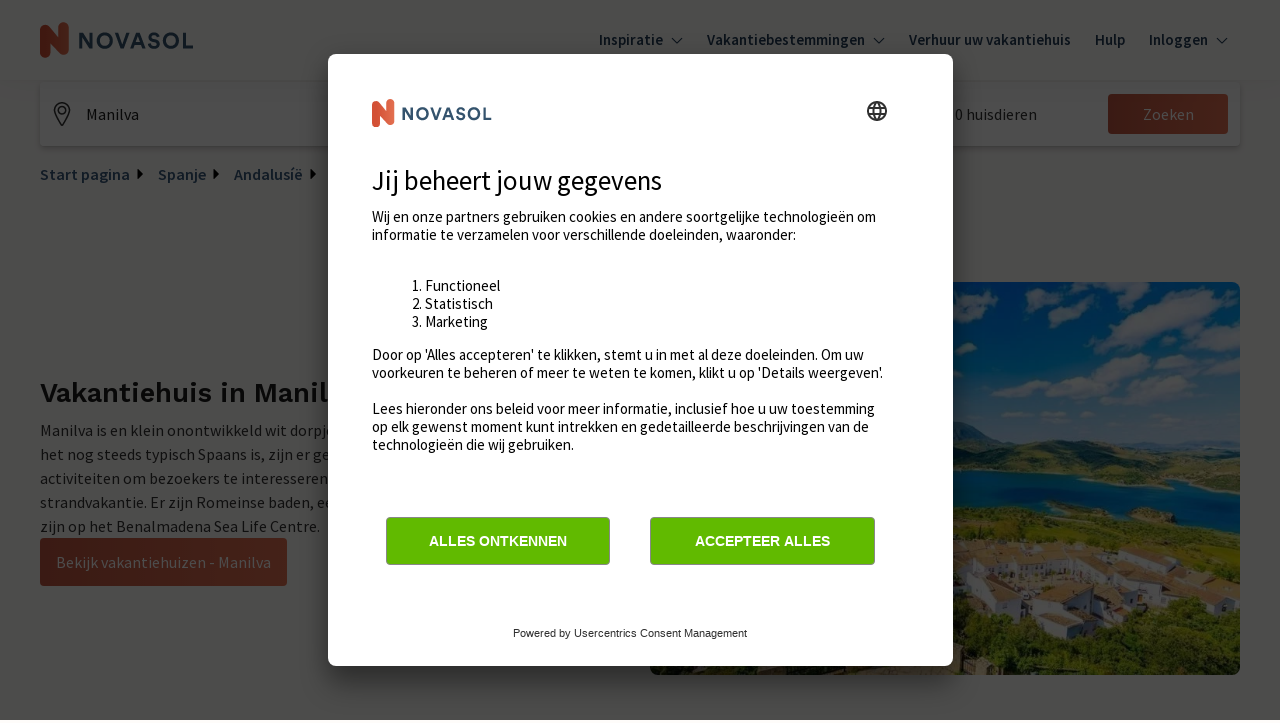

--- FILE ---
content_type: text/html; charset=utf-8
request_url: https://www.google.com/recaptcha/enterprise/anchor?ar=1&k=6Ld_wQ0rAAAAAEoGVddqO1lYI7-yukKgyU_0v2K_&co=aHR0cHM6Ly93d3cubm92YXNvbC5ubDo0NDM.&hl=en&v=N67nZn4AqZkNcbeMu4prBgzg&size=invisible&anchor-ms=20000&execute-ms=30000&cb=hdwc239z06m2
body_size: 48655
content:
<!DOCTYPE HTML><html dir="ltr" lang="en"><head><meta http-equiv="Content-Type" content="text/html; charset=UTF-8">
<meta http-equiv="X-UA-Compatible" content="IE=edge">
<title>reCAPTCHA</title>
<style type="text/css">
/* cyrillic-ext */
@font-face {
  font-family: 'Roboto';
  font-style: normal;
  font-weight: 400;
  font-stretch: 100%;
  src: url(//fonts.gstatic.com/s/roboto/v48/KFO7CnqEu92Fr1ME7kSn66aGLdTylUAMa3GUBHMdazTgWw.woff2) format('woff2');
  unicode-range: U+0460-052F, U+1C80-1C8A, U+20B4, U+2DE0-2DFF, U+A640-A69F, U+FE2E-FE2F;
}
/* cyrillic */
@font-face {
  font-family: 'Roboto';
  font-style: normal;
  font-weight: 400;
  font-stretch: 100%;
  src: url(//fonts.gstatic.com/s/roboto/v48/KFO7CnqEu92Fr1ME7kSn66aGLdTylUAMa3iUBHMdazTgWw.woff2) format('woff2');
  unicode-range: U+0301, U+0400-045F, U+0490-0491, U+04B0-04B1, U+2116;
}
/* greek-ext */
@font-face {
  font-family: 'Roboto';
  font-style: normal;
  font-weight: 400;
  font-stretch: 100%;
  src: url(//fonts.gstatic.com/s/roboto/v48/KFO7CnqEu92Fr1ME7kSn66aGLdTylUAMa3CUBHMdazTgWw.woff2) format('woff2');
  unicode-range: U+1F00-1FFF;
}
/* greek */
@font-face {
  font-family: 'Roboto';
  font-style: normal;
  font-weight: 400;
  font-stretch: 100%;
  src: url(//fonts.gstatic.com/s/roboto/v48/KFO7CnqEu92Fr1ME7kSn66aGLdTylUAMa3-UBHMdazTgWw.woff2) format('woff2');
  unicode-range: U+0370-0377, U+037A-037F, U+0384-038A, U+038C, U+038E-03A1, U+03A3-03FF;
}
/* math */
@font-face {
  font-family: 'Roboto';
  font-style: normal;
  font-weight: 400;
  font-stretch: 100%;
  src: url(//fonts.gstatic.com/s/roboto/v48/KFO7CnqEu92Fr1ME7kSn66aGLdTylUAMawCUBHMdazTgWw.woff2) format('woff2');
  unicode-range: U+0302-0303, U+0305, U+0307-0308, U+0310, U+0312, U+0315, U+031A, U+0326-0327, U+032C, U+032F-0330, U+0332-0333, U+0338, U+033A, U+0346, U+034D, U+0391-03A1, U+03A3-03A9, U+03B1-03C9, U+03D1, U+03D5-03D6, U+03F0-03F1, U+03F4-03F5, U+2016-2017, U+2034-2038, U+203C, U+2040, U+2043, U+2047, U+2050, U+2057, U+205F, U+2070-2071, U+2074-208E, U+2090-209C, U+20D0-20DC, U+20E1, U+20E5-20EF, U+2100-2112, U+2114-2115, U+2117-2121, U+2123-214F, U+2190, U+2192, U+2194-21AE, U+21B0-21E5, U+21F1-21F2, U+21F4-2211, U+2213-2214, U+2216-22FF, U+2308-230B, U+2310, U+2319, U+231C-2321, U+2336-237A, U+237C, U+2395, U+239B-23B7, U+23D0, U+23DC-23E1, U+2474-2475, U+25AF, U+25B3, U+25B7, U+25BD, U+25C1, U+25CA, U+25CC, U+25FB, U+266D-266F, U+27C0-27FF, U+2900-2AFF, U+2B0E-2B11, U+2B30-2B4C, U+2BFE, U+3030, U+FF5B, U+FF5D, U+1D400-1D7FF, U+1EE00-1EEFF;
}
/* symbols */
@font-face {
  font-family: 'Roboto';
  font-style: normal;
  font-weight: 400;
  font-stretch: 100%;
  src: url(//fonts.gstatic.com/s/roboto/v48/KFO7CnqEu92Fr1ME7kSn66aGLdTylUAMaxKUBHMdazTgWw.woff2) format('woff2');
  unicode-range: U+0001-000C, U+000E-001F, U+007F-009F, U+20DD-20E0, U+20E2-20E4, U+2150-218F, U+2190, U+2192, U+2194-2199, U+21AF, U+21E6-21F0, U+21F3, U+2218-2219, U+2299, U+22C4-22C6, U+2300-243F, U+2440-244A, U+2460-24FF, U+25A0-27BF, U+2800-28FF, U+2921-2922, U+2981, U+29BF, U+29EB, U+2B00-2BFF, U+4DC0-4DFF, U+FFF9-FFFB, U+10140-1018E, U+10190-1019C, U+101A0, U+101D0-101FD, U+102E0-102FB, U+10E60-10E7E, U+1D2C0-1D2D3, U+1D2E0-1D37F, U+1F000-1F0FF, U+1F100-1F1AD, U+1F1E6-1F1FF, U+1F30D-1F30F, U+1F315, U+1F31C, U+1F31E, U+1F320-1F32C, U+1F336, U+1F378, U+1F37D, U+1F382, U+1F393-1F39F, U+1F3A7-1F3A8, U+1F3AC-1F3AF, U+1F3C2, U+1F3C4-1F3C6, U+1F3CA-1F3CE, U+1F3D4-1F3E0, U+1F3ED, U+1F3F1-1F3F3, U+1F3F5-1F3F7, U+1F408, U+1F415, U+1F41F, U+1F426, U+1F43F, U+1F441-1F442, U+1F444, U+1F446-1F449, U+1F44C-1F44E, U+1F453, U+1F46A, U+1F47D, U+1F4A3, U+1F4B0, U+1F4B3, U+1F4B9, U+1F4BB, U+1F4BF, U+1F4C8-1F4CB, U+1F4D6, U+1F4DA, U+1F4DF, U+1F4E3-1F4E6, U+1F4EA-1F4ED, U+1F4F7, U+1F4F9-1F4FB, U+1F4FD-1F4FE, U+1F503, U+1F507-1F50B, U+1F50D, U+1F512-1F513, U+1F53E-1F54A, U+1F54F-1F5FA, U+1F610, U+1F650-1F67F, U+1F687, U+1F68D, U+1F691, U+1F694, U+1F698, U+1F6AD, U+1F6B2, U+1F6B9-1F6BA, U+1F6BC, U+1F6C6-1F6CF, U+1F6D3-1F6D7, U+1F6E0-1F6EA, U+1F6F0-1F6F3, U+1F6F7-1F6FC, U+1F700-1F7FF, U+1F800-1F80B, U+1F810-1F847, U+1F850-1F859, U+1F860-1F887, U+1F890-1F8AD, U+1F8B0-1F8BB, U+1F8C0-1F8C1, U+1F900-1F90B, U+1F93B, U+1F946, U+1F984, U+1F996, U+1F9E9, U+1FA00-1FA6F, U+1FA70-1FA7C, U+1FA80-1FA89, U+1FA8F-1FAC6, U+1FACE-1FADC, U+1FADF-1FAE9, U+1FAF0-1FAF8, U+1FB00-1FBFF;
}
/* vietnamese */
@font-face {
  font-family: 'Roboto';
  font-style: normal;
  font-weight: 400;
  font-stretch: 100%;
  src: url(//fonts.gstatic.com/s/roboto/v48/KFO7CnqEu92Fr1ME7kSn66aGLdTylUAMa3OUBHMdazTgWw.woff2) format('woff2');
  unicode-range: U+0102-0103, U+0110-0111, U+0128-0129, U+0168-0169, U+01A0-01A1, U+01AF-01B0, U+0300-0301, U+0303-0304, U+0308-0309, U+0323, U+0329, U+1EA0-1EF9, U+20AB;
}
/* latin-ext */
@font-face {
  font-family: 'Roboto';
  font-style: normal;
  font-weight: 400;
  font-stretch: 100%;
  src: url(//fonts.gstatic.com/s/roboto/v48/KFO7CnqEu92Fr1ME7kSn66aGLdTylUAMa3KUBHMdazTgWw.woff2) format('woff2');
  unicode-range: U+0100-02BA, U+02BD-02C5, U+02C7-02CC, U+02CE-02D7, U+02DD-02FF, U+0304, U+0308, U+0329, U+1D00-1DBF, U+1E00-1E9F, U+1EF2-1EFF, U+2020, U+20A0-20AB, U+20AD-20C0, U+2113, U+2C60-2C7F, U+A720-A7FF;
}
/* latin */
@font-face {
  font-family: 'Roboto';
  font-style: normal;
  font-weight: 400;
  font-stretch: 100%;
  src: url(//fonts.gstatic.com/s/roboto/v48/KFO7CnqEu92Fr1ME7kSn66aGLdTylUAMa3yUBHMdazQ.woff2) format('woff2');
  unicode-range: U+0000-00FF, U+0131, U+0152-0153, U+02BB-02BC, U+02C6, U+02DA, U+02DC, U+0304, U+0308, U+0329, U+2000-206F, U+20AC, U+2122, U+2191, U+2193, U+2212, U+2215, U+FEFF, U+FFFD;
}
/* cyrillic-ext */
@font-face {
  font-family: 'Roboto';
  font-style: normal;
  font-weight: 500;
  font-stretch: 100%;
  src: url(//fonts.gstatic.com/s/roboto/v48/KFO7CnqEu92Fr1ME7kSn66aGLdTylUAMa3GUBHMdazTgWw.woff2) format('woff2');
  unicode-range: U+0460-052F, U+1C80-1C8A, U+20B4, U+2DE0-2DFF, U+A640-A69F, U+FE2E-FE2F;
}
/* cyrillic */
@font-face {
  font-family: 'Roboto';
  font-style: normal;
  font-weight: 500;
  font-stretch: 100%;
  src: url(//fonts.gstatic.com/s/roboto/v48/KFO7CnqEu92Fr1ME7kSn66aGLdTylUAMa3iUBHMdazTgWw.woff2) format('woff2');
  unicode-range: U+0301, U+0400-045F, U+0490-0491, U+04B0-04B1, U+2116;
}
/* greek-ext */
@font-face {
  font-family: 'Roboto';
  font-style: normal;
  font-weight: 500;
  font-stretch: 100%;
  src: url(//fonts.gstatic.com/s/roboto/v48/KFO7CnqEu92Fr1ME7kSn66aGLdTylUAMa3CUBHMdazTgWw.woff2) format('woff2');
  unicode-range: U+1F00-1FFF;
}
/* greek */
@font-face {
  font-family: 'Roboto';
  font-style: normal;
  font-weight: 500;
  font-stretch: 100%;
  src: url(//fonts.gstatic.com/s/roboto/v48/KFO7CnqEu92Fr1ME7kSn66aGLdTylUAMa3-UBHMdazTgWw.woff2) format('woff2');
  unicode-range: U+0370-0377, U+037A-037F, U+0384-038A, U+038C, U+038E-03A1, U+03A3-03FF;
}
/* math */
@font-face {
  font-family: 'Roboto';
  font-style: normal;
  font-weight: 500;
  font-stretch: 100%;
  src: url(//fonts.gstatic.com/s/roboto/v48/KFO7CnqEu92Fr1ME7kSn66aGLdTylUAMawCUBHMdazTgWw.woff2) format('woff2');
  unicode-range: U+0302-0303, U+0305, U+0307-0308, U+0310, U+0312, U+0315, U+031A, U+0326-0327, U+032C, U+032F-0330, U+0332-0333, U+0338, U+033A, U+0346, U+034D, U+0391-03A1, U+03A3-03A9, U+03B1-03C9, U+03D1, U+03D5-03D6, U+03F0-03F1, U+03F4-03F5, U+2016-2017, U+2034-2038, U+203C, U+2040, U+2043, U+2047, U+2050, U+2057, U+205F, U+2070-2071, U+2074-208E, U+2090-209C, U+20D0-20DC, U+20E1, U+20E5-20EF, U+2100-2112, U+2114-2115, U+2117-2121, U+2123-214F, U+2190, U+2192, U+2194-21AE, U+21B0-21E5, U+21F1-21F2, U+21F4-2211, U+2213-2214, U+2216-22FF, U+2308-230B, U+2310, U+2319, U+231C-2321, U+2336-237A, U+237C, U+2395, U+239B-23B7, U+23D0, U+23DC-23E1, U+2474-2475, U+25AF, U+25B3, U+25B7, U+25BD, U+25C1, U+25CA, U+25CC, U+25FB, U+266D-266F, U+27C0-27FF, U+2900-2AFF, U+2B0E-2B11, U+2B30-2B4C, U+2BFE, U+3030, U+FF5B, U+FF5D, U+1D400-1D7FF, U+1EE00-1EEFF;
}
/* symbols */
@font-face {
  font-family: 'Roboto';
  font-style: normal;
  font-weight: 500;
  font-stretch: 100%;
  src: url(//fonts.gstatic.com/s/roboto/v48/KFO7CnqEu92Fr1ME7kSn66aGLdTylUAMaxKUBHMdazTgWw.woff2) format('woff2');
  unicode-range: U+0001-000C, U+000E-001F, U+007F-009F, U+20DD-20E0, U+20E2-20E4, U+2150-218F, U+2190, U+2192, U+2194-2199, U+21AF, U+21E6-21F0, U+21F3, U+2218-2219, U+2299, U+22C4-22C6, U+2300-243F, U+2440-244A, U+2460-24FF, U+25A0-27BF, U+2800-28FF, U+2921-2922, U+2981, U+29BF, U+29EB, U+2B00-2BFF, U+4DC0-4DFF, U+FFF9-FFFB, U+10140-1018E, U+10190-1019C, U+101A0, U+101D0-101FD, U+102E0-102FB, U+10E60-10E7E, U+1D2C0-1D2D3, U+1D2E0-1D37F, U+1F000-1F0FF, U+1F100-1F1AD, U+1F1E6-1F1FF, U+1F30D-1F30F, U+1F315, U+1F31C, U+1F31E, U+1F320-1F32C, U+1F336, U+1F378, U+1F37D, U+1F382, U+1F393-1F39F, U+1F3A7-1F3A8, U+1F3AC-1F3AF, U+1F3C2, U+1F3C4-1F3C6, U+1F3CA-1F3CE, U+1F3D4-1F3E0, U+1F3ED, U+1F3F1-1F3F3, U+1F3F5-1F3F7, U+1F408, U+1F415, U+1F41F, U+1F426, U+1F43F, U+1F441-1F442, U+1F444, U+1F446-1F449, U+1F44C-1F44E, U+1F453, U+1F46A, U+1F47D, U+1F4A3, U+1F4B0, U+1F4B3, U+1F4B9, U+1F4BB, U+1F4BF, U+1F4C8-1F4CB, U+1F4D6, U+1F4DA, U+1F4DF, U+1F4E3-1F4E6, U+1F4EA-1F4ED, U+1F4F7, U+1F4F9-1F4FB, U+1F4FD-1F4FE, U+1F503, U+1F507-1F50B, U+1F50D, U+1F512-1F513, U+1F53E-1F54A, U+1F54F-1F5FA, U+1F610, U+1F650-1F67F, U+1F687, U+1F68D, U+1F691, U+1F694, U+1F698, U+1F6AD, U+1F6B2, U+1F6B9-1F6BA, U+1F6BC, U+1F6C6-1F6CF, U+1F6D3-1F6D7, U+1F6E0-1F6EA, U+1F6F0-1F6F3, U+1F6F7-1F6FC, U+1F700-1F7FF, U+1F800-1F80B, U+1F810-1F847, U+1F850-1F859, U+1F860-1F887, U+1F890-1F8AD, U+1F8B0-1F8BB, U+1F8C0-1F8C1, U+1F900-1F90B, U+1F93B, U+1F946, U+1F984, U+1F996, U+1F9E9, U+1FA00-1FA6F, U+1FA70-1FA7C, U+1FA80-1FA89, U+1FA8F-1FAC6, U+1FACE-1FADC, U+1FADF-1FAE9, U+1FAF0-1FAF8, U+1FB00-1FBFF;
}
/* vietnamese */
@font-face {
  font-family: 'Roboto';
  font-style: normal;
  font-weight: 500;
  font-stretch: 100%;
  src: url(//fonts.gstatic.com/s/roboto/v48/KFO7CnqEu92Fr1ME7kSn66aGLdTylUAMa3OUBHMdazTgWw.woff2) format('woff2');
  unicode-range: U+0102-0103, U+0110-0111, U+0128-0129, U+0168-0169, U+01A0-01A1, U+01AF-01B0, U+0300-0301, U+0303-0304, U+0308-0309, U+0323, U+0329, U+1EA0-1EF9, U+20AB;
}
/* latin-ext */
@font-face {
  font-family: 'Roboto';
  font-style: normal;
  font-weight: 500;
  font-stretch: 100%;
  src: url(//fonts.gstatic.com/s/roboto/v48/KFO7CnqEu92Fr1ME7kSn66aGLdTylUAMa3KUBHMdazTgWw.woff2) format('woff2');
  unicode-range: U+0100-02BA, U+02BD-02C5, U+02C7-02CC, U+02CE-02D7, U+02DD-02FF, U+0304, U+0308, U+0329, U+1D00-1DBF, U+1E00-1E9F, U+1EF2-1EFF, U+2020, U+20A0-20AB, U+20AD-20C0, U+2113, U+2C60-2C7F, U+A720-A7FF;
}
/* latin */
@font-face {
  font-family: 'Roboto';
  font-style: normal;
  font-weight: 500;
  font-stretch: 100%;
  src: url(//fonts.gstatic.com/s/roboto/v48/KFO7CnqEu92Fr1ME7kSn66aGLdTylUAMa3yUBHMdazQ.woff2) format('woff2');
  unicode-range: U+0000-00FF, U+0131, U+0152-0153, U+02BB-02BC, U+02C6, U+02DA, U+02DC, U+0304, U+0308, U+0329, U+2000-206F, U+20AC, U+2122, U+2191, U+2193, U+2212, U+2215, U+FEFF, U+FFFD;
}
/* cyrillic-ext */
@font-face {
  font-family: 'Roboto';
  font-style: normal;
  font-weight: 900;
  font-stretch: 100%;
  src: url(//fonts.gstatic.com/s/roboto/v48/KFO7CnqEu92Fr1ME7kSn66aGLdTylUAMa3GUBHMdazTgWw.woff2) format('woff2');
  unicode-range: U+0460-052F, U+1C80-1C8A, U+20B4, U+2DE0-2DFF, U+A640-A69F, U+FE2E-FE2F;
}
/* cyrillic */
@font-face {
  font-family: 'Roboto';
  font-style: normal;
  font-weight: 900;
  font-stretch: 100%;
  src: url(//fonts.gstatic.com/s/roboto/v48/KFO7CnqEu92Fr1ME7kSn66aGLdTylUAMa3iUBHMdazTgWw.woff2) format('woff2');
  unicode-range: U+0301, U+0400-045F, U+0490-0491, U+04B0-04B1, U+2116;
}
/* greek-ext */
@font-face {
  font-family: 'Roboto';
  font-style: normal;
  font-weight: 900;
  font-stretch: 100%;
  src: url(//fonts.gstatic.com/s/roboto/v48/KFO7CnqEu92Fr1ME7kSn66aGLdTylUAMa3CUBHMdazTgWw.woff2) format('woff2');
  unicode-range: U+1F00-1FFF;
}
/* greek */
@font-face {
  font-family: 'Roboto';
  font-style: normal;
  font-weight: 900;
  font-stretch: 100%;
  src: url(//fonts.gstatic.com/s/roboto/v48/KFO7CnqEu92Fr1ME7kSn66aGLdTylUAMa3-UBHMdazTgWw.woff2) format('woff2');
  unicode-range: U+0370-0377, U+037A-037F, U+0384-038A, U+038C, U+038E-03A1, U+03A3-03FF;
}
/* math */
@font-face {
  font-family: 'Roboto';
  font-style: normal;
  font-weight: 900;
  font-stretch: 100%;
  src: url(//fonts.gstatic.com/s/roboto/v48/KFO7CnqEu92Fr1ME7kSn66aGLdTylUAMawCUBHMdazTgWw.woff2) format('woff2');
  unicode-range: U+0302-0303, U+0305, U+0307-0308, U+0310, U+0312, U+0315, U+031A, U+0326-0327, U+032C, U+032F-0330, U+0332-0333, U+0338, U+033A, U+0346, U+034D, U+0391-03A1, U+03A3-03A9, U+03B1-03C9, U+03D1, U+03D5-03D6, U+03F0-03F1, U+03F4-03F5, U+2016-2017, U+2034-2038, U+203C, U+2040, U+2043, U+2047, U+2050, U+2057, U+205F, U+2070-2071, U+2074-208E, U+2090-209C, U+20D0-20DC, U+20E1, U+20E5-20EF, U+2100-2112, U+2114-2115, U+2117-2121, U+2123-214F, U+2190, U+2192, U+2194-21AE, U+21B0-21E5, U+21F1-21F2, U+21F4-2211, U+2213-2214, U+2216-22FF, U+2308-230B, U+2310, U+2319, U+231C-2321, U+2336-237A, U+237C, U+2395, U+239B-23B7, U+23D0, U+23DC-23E1, U+2474-2475, U+25AF, U+25B3, U+25B7, U+25BD, U+25C1, U+25CA, U+25CC, U+25FB, U+266D-266F, U+27C0-27FF, U+2900-2AFF, U+2B0E-2B11, U+2B30-2B4C, U+2BFE, U+3030, U+FF5B, U+FF5D, U+1D400-1D7FF, U+1EE00-1EEFF;
}
/* symbols */
@font-face {
  font-family: 'Roboto';
  font-style: normal;
  font-weight: 900;
  font-stretch: 100%;
  src: url(//fonts.gstatic.com/s/roboto/v48/KFO7CnqEu92Fr1ME7kSn66aGLdTylUAMaxKUBHMdazTgWw.woff2) format('woff2');
  unicode-range: U+0001-000C, U+000E-001F, U+007F-009F, U+20DD-20E0, U+20E2-20E4, U+2150-218F, U+2190, U+2192, U+2194-2199, U+21AF, U+21E6-21F0, U+21F3, U+2218-2219, U+2299, U+22C4-22C6, U+2300-243F, U+2440-244A, U+2460-24FF, U+25A0-27BF, U+2800-28FF, U+2921-2922, U+2981, U+29BF, U+29EB, U+2B00-2BFF, U+4DC0-4DFF, U+FFF9-FFFB, U+10140-1018E, U+10190-1019C, U+101A0, U+101D0-101FD, U+102E0-102FB, U+10E60-10E7E, U+1D2C0-1D2D3, U+1D2E0-1D37F, U+1F000-1F0FF, U+1F100-1F1AD, U+1F1E6-1F1FF, U+1F30D-1F30F, U+1F315, U+1F31C, U+1F31E, U+1F320-1F32C, U+1F336, U+1F378, U+1F37D, U+1F382, U+1F393-1F39F, U+1F3A7-1F3A8, U+1F3AC-1F3AF, U+1F3C2, U+1F3C4-1F3C6, U+1F3CA-1F3CE, U+1F3D4-1F3E0, U+1F3ED, U+1F3F1-1F3F3, U+1F3F5-1F3F7, U+1F408, U+1F415, U+1F41F, U+1F426, U+1F43F, U+1F441-1F442, U+1F444, U+1F446-1F449, U+1F44C-1F44E, U+1F453, U+1F46A, U+1F47D, U+1F4A3, U+1F4B0, U+1F4B3, U+1F4B9, U+1F4BB, U+1F4BF, U+1F4C8-1F4CB, U+1F4D6, U+1F4DA, U+1F4DF, U+1F4E3-1F4E6, U+1F4EA-1F4ED, U+1F4F7, U+1F4F9-1F4FB, U+1F4FD-1F4FE, U+1F503, U+1F507-1F50B, U+1F50D, U+1F512-1F513, U+1F53E-1F54A, U+1F54F-1F5FA, U+1F610, U+1F650-1F67F, U+1F687, U+1F68D, U+1F691, U+1F694, U+1F698, U+1F6AD, U+1F6B2, U+1F6B9-1F6BA, U+1F6BC, U+1F6C6-1F6CF, U+1F6D3-1F6D7, U+1F6E0-1F6EA, U+1F6F0-1F6F3, U+1F6F7-1F6FC, U+1F700-1F7FF, U+1F800-1F80B, U+1F810-1F847, U+1F850-1F859, U+1F860-1F887, U+1F890-1F8AD, U+1F8B0-1F8BB, U+1F8C0-1F8C1, U+1F900-1F90B, U+1F93B, U+1F946, U+1F984, U+1F996, U+1F9E9, U+1FA00-1FA6F, U+1FA70-1FA7C, U+1FA80-1FA89, U+1FA8F-1FAC6, U+1FACE-1FADC, U+1FADF-1FAE9, U+1FAF0-1FAF8, U+1FB00-1FBFF;
}
/* vietnamese */
@font-face {
  font-family: 'Roboto';
  font-style: normal;
  font-weight: 900;
  font-stretch: 100%;
  src: url(//fonts.gstatic.com/s/roboto/v48/KFO7CnqEu92Fr1ME7kSn66aGLdTylUAMa3OUBHMdazTgWw.woff2) format('woff2');
  unicode-range: U+0102-0103, U+0110-0111, U+0128-0129, U+0168-0169, U+01A0-01A1, U+01AF-01B0, U+0300-0301, U+0303-0304, U+0308-0309, U+0323, U+0329, U+1EA0-1EF9, U+20AB;
}
/* latin-ext */
@font-face {
  font-family: 'Roboto';
  font-style: normal;
  font-weight: 900;
  font-stretch: 100%;
  src: url(//fonts.gstatic.com/s/roboto/v48/KFO7CnqEu92Fr1ME7kSn66aGLdTylUAMa3KUBHMdazTgWw.woff2) format('woff2');
  unicode-range: U+0100-02BA, U+02BD-02C5, U+02C7-02CC, U+02CE-02D7, U+02DD-02FF, U+0304, U+0308, U+0329, U+1D00-1DBF, U+1E00-1E9F, U+1EF2-1EFF, U+2020, U+20A0-20AB, U+20AD-20C0, U+2113, U+2C60-2C7F, U+A720-A7FF;
}
/* latin */
@font-face {
  font-family: 'Roboto';
  font-style: normal;
  font-weight: 900;
  font-stretch: 100%;
  src: url(//fonts.gstatic.com/s/roboto/v48/KFO7CnqEu92Fr1ME7kSn66aGLdTylUAMa3yUBHMdazQ.woff2) format('woff2');
  unicode-range: U+0000-00FF, U+0131, U+0152-0153, U+02BB-02BC, U+02C6, U+02DA, U+02DC, U+0304, U+0308, U+0329, U+2000-206F, U+20AC, U+2122, U+2191, U+2193, U+2212, U+2215, U+FEFF, U+FFFD;
}

</style>
<link rel="stylesheet" type="text/css" href="https://www.gstatic.com/recaptcha/releases/N67nZn4AqZkNcbeMu4prBgzg/styles__ltr.css">
<script nonce="nEEruupQORRiVeBE4DOpEQ" type="text/javascript">window['__recaptcha_api'] = 'https://www.google.com/recaptcha/enterprise/';</script>
<script type="text/javascript" src="https://www.gstatic.com/recaptcha/releases/N67nZn4AqZkNcbeMu4prBgzg/recaptcha__en.js" nonce="nEEruupQORRiVeBE4DOpEQ">
      
    </script></head>
<body><div id="rc-anchor-alert" class="rc-anchor-alert"></div>
<input type="hidden" id="recaptcha-token" value="[base64]">
<script type="text/javascript" nonce="nEEruupQORRiVeBE4DOpEQ">
      recaptcha.anchor.Main.init("[\x22ainput\x22,[\x22bgdata\x22,\x22\x22,\[base64]/[base64]/[base64]/bC5sW25dLmNvbmNhdChTKTpsLmxbbl09SksoUyxsKTtlbHNle2lmKGwuSTcmJm4hPTI4MylyZXR1cm47bj09MzMzfHxuPT00MTB8fG49PTI0OHx8bj09NDEyfHxuPT0yMDF8fG49PTE3N3x8bj09MjczfHxuPT0xMjJ8fG49PTUxfHxuPT0yOTc/[base64]/[base64]/[base64]/[base64]/[base64]/MjU1Okc/[base64]/[base64]/bmV3IEVbVl0oTVswXSk6eT09Mj9uZXcgRVtWXShNWzBdLE1bMV0pOnk9PTM/bmV3IEVbVl0oTVswXSxNWzFdLE1bMl0pOnk9PTQ/[base64]/ZnVuY3Rpb24oKXtyZXR1cm4gdGhpcy5BaSt3aW5kb3cucGVyZm9ybWFuY2Uubm93KCl9OmZ1bmN0aW9uKCl7cmV0dXJuK25ldyBEYXRlfSxPKS5LcT0oTy5kcj1mdW5jdGlvbihuLGwsUyxHKXtpZigoUz1tVihTKT09PSJhcnJheSI/[base64]/[base64]\\u003d\x22,\[base64]\x22,\x22AcOiJzAcCGUnXsOvOQYKagPDtm57w5lUaD1fTcOJU33Cs25dw6B7w51faHpMw5DCgMKgW0Rowplvw5Vxw4LDhxPDvVvDhcKSZgrCoWXCk8OyLsKiw5IGWMKBHRPDksK0w4HDkn/DtGXDp1UAwrrCm2bDqMOXb8OmeCdvPWfCqsKDwoBMw6psw61Iw4zDtsKUSMKyfsKlwoNiezB0S8O2fkgowqMhNFAJwrs9wrJkchcABTl7wqXDthXDq2jDq8Omwoggw4nCuQ7DmsOtbWvDpU5hwrzCvjVcYS3Diypjw7jDtmcswpfCtcO9w7HDow/CmwjCm3R6ZgQ4w6/CgSYTwrPCpcO/worDj3U+wq8PPxXCgwBowqfDucOfFDHCn8OWYhPCjyDCosOow7TCm8K+wrLDscOlRnDCiMKVLDUkGcKKwrTDlwMSXXoAacKVD8KxfGHChnHCksOPcxrCoMKzPcOzUcKWwrJaPMOlaMOkPyF6GsKswrBEcWDDocOybsOuC8O1d3nDh8OYw7/ChcOAPEDDkTNDw68Tw7PDkcK+w5JPwqhDw5nCk8OkwoErw7ovw7svw7LCi8KLwq/DnQLCh8OTPzPDhErCoBTDmCXCjsOOHMOeAcOCw4DCtMKAbyzChMO4w7AwVH/[base64]/[base64]/Cp8Ogwr4FOsKjYynCnsKlwrPDuXhZFcKAIg/[base64]/[base64]/[base64]/FMOmwq/DiTTDpsO3wpoyC8KGXsKGGlgiYMOkw7nCkMKfw71dwq3DiiXDnMOpbi3DucKYIkJEwqbDqsKIw6A4wpLCgzzCoMO/w6MCwr3CmcKldcK7w6w5ZUxQVmrDosKoRsK/wrjCnyvDm8KGwofDoMKgwpDDpXYBZAXDjwDCtEhbISxMw7EdUsKgSlx6w5HDu0rDkFbCrcKBKsKIw6EWf8OXwqXCrkbDjg44w5rCjMKTWl8mwrzComFsUcKXJF3DqcOCF8OPwq4swo8nwqQXw6zDuRTCu8KXw5Ygw6jCicK6w6FEWxzCvB7Cj8Osw7Nvw4/ChUnClcO/wo7Ckx93dMK6wrFTw7c/w5tsTn3DtVlkWwPCmMOhw7nCqF9Owo4Sw7QBwo/ChsOVX8K7Fn/DlMOcw6LDscOaAcK4RSjDpwxAX8KHI1BGw6vDq37DjsOxwqtKLTcHw4wmw4zCmsOywq/DocKXw5oRAsOPw4lpwqnDpMOcA8KOwpctclbCny7CusOPwrLDgQQpwopFfMOmwpzDgMKGdcOMw6h3w6fCk3MCMxciXl0kOnTCmMOYwp5OfFDDk8OzNw7CnGZgwr/[base64]/Cj3pMwpoFBzguw6bCk8KSw6RmwqXDmAMnw4LDjlNyYsKWEMO6w7PCulduwpTDhjQXDn/CpWEDw4YDw43DqRNTwr0zMC3CsMKtwpnCiirDjMOcwocdQ8K7d8KGahc8wr7DpyzCsMKcUydTZzEzODjCqC4da1gPw74RVzEOWcK0wr1rwqLCvMOcw4DDqMOMHHIPwo/[base64]/[base64]/DmsOgw7XCnjrCnsK4w5rDnkkKGkAuYGN3GMKNZhUWNllnLlbDpRHDrUVow5DDuAw/DsOKw54fwqbCpyPCnirCvMK9w6pjCUhzQsOWFUXCosOxPV7CgMOhwo8Twrg2RMKrw585ZcKsYxJiH8OOw4DCrBlew5nCvRHDrVXCuV3DksODwrwnw5zCuR7CvTJuw4p/wqDDnsONw7Q9dEXCi8KMX38tVmNdw6leNHbCvsOSbsKyBG9iwqdOwp1UF8K5S8O5w5nDrMOGw4/Dli5md8OEA17CtFxPVS0+wo5ob20QdcK8E31bZVZWWE1TUyMxGcKoBDVBw7fCvnjDgcKRw4omw7nDlB3Ct3xUdMKyw53CnWQ1BMK+LEvChcOww4UnwojClVMswq3CiMOyw4rDkcODesK8wq3DhwI1T8Kfwo5Iw55YwqRvChQJPxYTFMKJwp/[base64]/DkkAvw6tmw7PDtjVgR8KbCMK6QsORQsO7w7gHWcOEOXXDk8O1OsK7wosxc0DDs8Omw6vDvwXDtHYVKlhxG3kLwpHDvBzDlhbDt8O7NGvDrifDiGfCg0/[base64]/DksKaEGYnwrnDpyrDosK1wrY9LXHDqcO4EmrCvxYEV8KWYmoow4/[base64]/DucOZUDbChCzCuMKIPcO/w6rDgHHCr8OLC8OIFMOweHJ0w4wKaMK8DMOZEcKhw5TDp3XCv8KYw4grOsO9NVjDnHtUwoAKfsOZNwFvcsKIwqECaAPCoXjDpSDCohfCtjccwoYWwp/DizPConk7wrNXw7PCjznDh8ODVVnCuHPCksO0wrvDp8KIHmTDl8O7w6gswpvDgcKrw6/CtTFkaG4xw78Tw4kQITXCmSATw6LChcOxMRRaX8KnwqLDtEgRwrt+A8OXwr86fV/ClFvDh8OmSsKlS2wOEsKvwoIwwobClyR5DDo5CD0xwq7DpX0Aw7cLwpRLBEzCrcOLwqnCqFsyRcKxC8Kqwp03OiBPwrAORMKmY8OrRE9BJizDgcKUwrzCscKzY8Omwq/CpnMiwqPDjcKnRcK8wrdLwobDjTY8wpvDtcOXFMO2AMK+wq/[base64]/w67Ck8Opw5sNCcOTfcOMw6nDvMKGWcKrwqbCoGTCqkPCjz/CnGhdw4BFX8Kiw7RkH1cHw6bDrnpDAA3CnhfDscOKc2Aow4jCoHzChC8Rw4IGwqzDiMODw6dDUcKEf8KHVsKHwrs1wrLDjkAyNMKwR8K6w6vCg8O1wrzDiMKgU8Kgw6DCqMOhw6LCgMK9w4Ufwql8FnkLBsK3w4HDr8KsEh8eD006w4UtASPCnMOYOsO5w4/CvcOvw6vDnsO+E8OvJyjDv8KFQ8OpGBPDgMK5w5lKwq3Do8KKw7PDgTfCo0rDvcKtHy7Dh1TDo1Fbwq/DocOYw7IGw63CssKrGMOnwpPCscKtwplPWcKcw6nDrBzDpmbDsBrDmR/CoMOeVMKYw5nDtMOnwqDDjMOxw47DsnXCjcOQIcOKXjrCncO3BcKfw5c8LWp4JsO4VcO1bCAHJmvDo8KbwojCuMKuwoY1wp8/NDPDuEDDnEvDlMOwwofDnQ4mw7xrdQI2w7PDjCrDsy8/IHbDs0dZw6nDkCPCkMK8wrDDsBfClcOxw6pow5N1wr5jwqDCjsORw6jCtGBwOCAoVxUjw4fDiMO/wqvDl8K/w7nDjxrClQw5dBhFN8KQBWLDhTMGwrfCn8KdM8O9w4cDBMKxwqHCoMKPw5Akw5DDlsO+w6/DqcOjd8KIeRbCt8KQw5fCvT7DojPCq8KIwr3DpTFqwqcvwqh2wr3DjsOhRAdAWQbDqsKhaQ/CnMKow57DnW08wqrDlXfCksO4wrrCmhHChRENX1Y4wqjCtGPDvlsfZMOXwoZ6PD7DtUtXdsKswprDmVNMw5zCgMOYTmTCimzDqMOVaMOWRD7Dp8OhJm8ZVisSaVNewo/DsTrCgjNGw6fCrTHDnn98B8KawqHDmljDhGUNw6rDmMO/MhXCosOzU8OdBXMHaHHDjiNGwq8gwpLDnh/DkykywrPDkMO3fsKMGcKsw7DChMKXw6V1CMOvKcKrBFDCggjDmmFwECnCjMOTwoV2fVFvw4fDrXAuXgPCmlNBNMK1XAhdw5zCiB/CoFshw7t5wrBUBQrDlsKBDlgLFiB9w7/Doj1vwrrDvsKDci/CjMKnw7fDrm3Di0DCn8KRw6fClMKQw4cdUcO4wpDDllfCvETCsWDCriR5wqpSw6rDgjvDpDAXWsKITcKiwoFzwqN2ESHDq0pawpJBB8O9DBMZw4Ikwq5lwrlvw6rDmsOqw67DgcK1wo8iw71ww7LDjcKNRhbDqcOAc8OHwoRND8KsDwIQw5xmw5/[base64]/DocOWw5LDvcK/wrTCtUVIZFzCj3F9fMO6w5bCmcKww4bCgF/[base64]/DhlfChsOMS8OGNcOHLVU+Xgg1wq/Ck8OqwoBlQcOUwq08w5U5w4XCo8O/[base64]/Cu8O7wpdkCcOyw5zDuyYiw5/DmsOUw77DgcKHwpxtwrjCsWvDsh/ClcKbwq7DrsO2wo/[base64]/DvsONw4R5w4nDnGbCowhRLMKWwq3DhiwMNnHCpAFqQ8KSfcKiXMOHSgnDgEsIw7PCpMO8DUDCsmoyZ8OKKsKAwoIwTnnDjhdhwofCuB59wrfDtRQec8K/[base64]/cHR/w53CqMK7w6vDoGMmwq0dwqHDlgjDsjY8MsKrw5TDlMKlwrpgbQXDihvCg8Krwp43wosnw41UwoQgwrsTfALClR5bdBsOMMKIbGHDkcKtBWXCoUodYil0w6YCw5fCjAEAw686MSHDqDBvw4DCnjJsw6DDhGrDoCsdBcOMw5/DuD8fw6DDqX1hw61AHcK3WMKmYcK0VcKBacK/[base64]/Zx5YwptVwq4Hw6VCwrEPEsKAJCUTMDNnTMKACRzCrsKjw64HwpvDhAxcw6oDwosuwod7eG1HOm8RBcK/eivClC/[base64]/wq0PG1TCkMKKw4dSfTc9w4A/[base64]/[base64]/DjEnCscKvwo5KMgZnw5YIwqbCicOhczrCkRHCp8KrS8O4UzYJw63CoSHDngkAWMKnw79RXcKnV1FkwqYZfsO7IsKYesOXAxY5wox3wo7DmcO/wpzDqcK4wrcWw5rDi8OPWsOvSMKUMmvCuDrDhmvCmSsTwoLDoMKNw6o/wrHDuMKmMsKKw7VrwoHCo8O/w7XDvMK6w4fDolzCjgLDp1V8McKSMMOSVyFxwosPwp9pw7jCusORKkbCrVFaEcOSESvCl0MWIsOlw5rCiMK4wqPDj8OWM03CusKPwpBfwpPDonzDhmwxwofDk14mwoPCgMOpRMK/wr/[base64]/QsKbRU9Tw4cIwpzCvMOZwrJGwqYVw5IrXFPCvcOEwpzDh8Kqw516AMK9w6DDilR6wrfDhsOPw7HDg0YEI8K0wrg0EhdrA8O/w7vDsMKLw69wYgcrwpYfw7PDgBjCuT8jZMOpw5vDphDCjMKuOsKpTcOxwpxHwq9hHWElw57CmmDDrMOQL8KJwrV/[base64]/[base64]/TFXDkgzDu3bCmTxdZ8OsM8OHw5bDr8Omwq9cwopyeUBCFMOfwp89MMO8ES/ChcKxIBfDkR8hdl5NNVDCtsKGwqABD3vCkcKURhnDoBnCtMOTw65ZAMKMwrvCjcKmM8OjB37ClMK3wp1VwpDCssKyw5rDjFrCpVMpw6cmwoA8w6vCgsKewqnCocOiScK4OMOfw7RKw6XDrsKDwq1rw4/[base64]/DqzzCnsK5w5x6w68Ww4PCn8KhB8KZfy7Dp8KYPsOYOHjCtsKeDyjDmlhHRT/DnxzCoXEtR8OHOcKwwqLDoMKUa8KrwrgXw44BakE0wpF7w7DDqMOvWsKnw706w6wVAMKHw7/CpcOfwqgkP8Knw4hfw47ClmzCq8Ofw4PCvsK9w6hdLMKke8KPwrfCtjXCh8K0wqMQOAwCXXLCsMKFZhwsIsKsXHXCicOBwpjDqRUlw4/DmgnCrl7DgztML8KWwqHCr3V1wq7Ciixawr/[base64]/Dp8OUw6wpwqrDuhdtw5N6Y8KjI8K5GcKzcEvDoD1qMQkwJMOYIQRpw7PCsHnCh8KIw77CmcOETTEbwohewqVSJXoTw6DCnS3CpMKIb0jCijTDlRnCrsK+HgZ4Jis4w5bCo8KoEcKFwpjCgcKgGcKqZsOkQh3CsMOuZFjCs8KRHgl0w5FDQDYwwqpawowneMOxwpUww4/ClMOPwpowEFDDtlluFXjColjDp8KQw47DtsOkFcONw7DDgG1Lw5ZtRMKZw4hzYnjCucKfBsKVwrQiwphRanV9G8Opw4LDjMOzasK9YMO5wpjCuBYKw6bCpcKmEcKRMy7Ds0Ygwo/CpMKewoTDlMKEw6FOBsKgw41GY8OlNgMHwofDp3YdTmN9Gn/DmBfDjx51VgHCnMOCw492XMK9BjRpw4M3RcOKwpElw5DDggBFc8KowpYkWsKRwq5YTXMjwp5Jw5gZwrTDpcKLw6/Djm1QwpUDwprDjj1ofsONwo5ZZMKZBH7CpgzDpnw8WsOFHnrDgDR6OMKKKsKFw5vCmhvDuU5dwrUMw5N3w4F1w7nDpsOpw6LCn8KdbxfDlQ4YRiJ/JBkLwrZ6woYzwrl/[base64]/DksOZasOdwrDCmMKjwqtzHmLDkcOGK8KkwqTClcKKEsKBYylRa27DsMOsH8O3NFEiw65fw5TDqzQtw6rDiMKvwpFkw4U2XGE3BCBvwoRyw4vDsXs3W8KKw7XCoTcHCSzDuwZyJsKPa8OnUTrDgMOZwp9NFsKFOQxww685w7LDvMOaEz/DnnjDn8OdA0FTw6fDkMKDwojCosKkwobCmUcQwonChSPCm8OBOXh5QXo6wq7CkMK3w4DCo8KawpI+XwYgX38Xw4DCpWHDgwnChMK6w4vChcKgS37CgW3DnMKRwpnDg8OVw455FS/[base64]/w54dS8K0w4fDh3PCicObeh8HGsKIa8OOwqzDqcKGwqgWwqvDokMaw4LCssKAw7FGHcOLXcKsZ3nClcOZKcKLwq8dFVImXcK/w71GwqReN8KdKsO6w6TCnQnCvsK+A8OncUXDp8Oja8KYHcOGwp1Uw4/Dk8KAZxJ8TcO9aR9dwpdhw5JOWiYfRMOZRR5jB8KLZH3DvkjDkMO1w552wq7CrsOawoHDicKPPE1wwopWaMO0GCHDlMOYwqFaRFhWwpfCi2DDpgYVcsObwr9dw755ZsKeH8O2w5/[base64]/Du8Ocw5rCijZ/D3bCmcKHwo85w4zCri9jesO9A8KEwodkw7EZeFTDp8OgwojDpjZBw4PCsmg2w7fDr2c+w6LDrV5LwoVfE2/[base64]/Cm8K7W8KxEDIpBGIpblxKw7whQ0zDocOzw4goCzhZw4YSJB3CicOBw4LColjDlcOjcsKrKcKawpE8aMOKTy9IaFd7YDHDhxLDlcKOYcKBw4nDrMK7XB/CnMO9ZFLDkMOJMhghGcKvWcO/wqXDvT/DjsKvw4XDlMOuwpPDjnpAMgwiwqQTQRjDoMK3w4kzw7gEw5MrwrTDscO5cCEiw7tew7fCpUTDssOcMMK3C8O0wr/DjsKbbEMewrQRQlIHKcKhw6DCkwLDvcKVwqsGd8KlGhMlw7PDv13DpyjCr2TClcOmwqFvVcK6wobCn8KYdsKmwq1vw6nCtF/DmMOnRMK4wo4JwphEUXQPwp3Ch8OBb01FwqFiw4vCvHJiw7o5JWEww7N+w6vDpMO0Amg+bQ/DrsOnwp1tV8KmwpfDscOaBcKlXMOlFcKteBbCu8Kpw5DDu8OSLTIkSlPCjlRIwojCnibCrMOjFsOoNcO7TGlkO8Kcwr/DkMKiw6dIDsKHZ8KZI8K+JcKIwrJdwqQFw4vCi1Apwr7DjlhdwovCrz1BwrnDiUhdWHt+RsKQw701MsK7J8KtRsOmDcO0WjJ0w5Z4CjvDu8OLwpbDiVjDqlo6w6x/[base64]/[base64]/[base64]/[base64]/DgvDnMOMwplUYsODw77DqsO9w5zDnsKswrXCjF/Cgl7DoMO/KFzCrsONWRzDvsO3wr/CpGXDn8KcOS3CuMK/YcKBwqLCoiDDpCJhw5stLDnCnMOrV8KGRMOwG8OZfMK4wo0EW0fCpSrDhcKbB8K2w7XDjADCsDElwqXCvcKDwpbCpcKPPTbDgcOIw5sQKDfCqMKcAm5MZHDDoMKRYAk+UMKLKsKyYsKbw77Cg8OJZ8KrU8OLwp44eRTCucOnwr/Cl8OHw48mwrTCgxN2CcO3PBjChsOKFQxNwo0JwpFLGcKnw5kDw6J0wq/DnkfDmsKdAMKowqtxwp5+w4PChA8zw6rDiHrCmcKFw6oiYypXwoHDkEV0w7NsRMOFw63CqU9Nw6nDn8KIHsOxWiXCnRzDtEkqwrBawrIXM8OKUD9/woLCvcOxwpPCsMONwoTCh8O4J8KGeMKOw7zCk8KgwoLCoMKlN8KGw4YzwoE1ccOfw7HDsMOXw4PDicOcw5DCmSQwwonCqyQQOwrDtwfCmi8zwrXClcOxScO7wqvDqMKywokRX2PDkAbCncO2w7DDvx0bwpYlcsOXw6nClMKsw4nCo8KZA8OiW8Kiw7TDrcK3w7/[base64]/Co8KjW8Ojcn/DkmwufMOMwq/CgxfDvsOrFGQSwpwgwrAewr56GFoIw7RBw4fDj2lhBsOQO8KfwrsYLhgKXBXCrjp6wpXDlkvCncKJeVTCscOfacOOworDksOyC8OQDcOhMlPCvsO3GAJFw5IjcsKuFsOpwoTCnBk+NHTDoQo/w4NcwpgeeC0TGMOaX8KvwoVCw4ASw5d8UcK0wql9w7FHbMKxFcK3wro1w7rCkcOOJFNjRm3CssO1w7nDg8O4w7XChcKvwp5eeG3DmsK4I8Ovw7/CqXJpI8KnwpRIeEnDq8KgwoPDgXnDucOqLHbDoCrCtjdLWcOMWyfDrsKEwqxVwp7DuB9nAVEvAsOHwp0JC8KVw7AHdgPClsKpYmbDr8OKw5R1w5LDgsK3w5p4fDQGw4vCsi9fw401aSMYwp/Do8Kvw7nCtsOwwqoKw4HCv2wTw6HCl8OPK8K2w6FCVcKYIkTCmiPCpcKMwr3Dv0scP8Kow6oiFS06XnnDgcOMRWDChsOww4NVwpwdblHCkwBGwpvCqsK2w7jCtsO6w75VQCM2FUM/YkbCuMOuBhh0w4vCuCHCiX1+wqMywrh+wqvDmcO0w7UpwqzCisKewp/DoRTDgjrDqi4Tw7NuJmbCmcOOw5DCn8KYw7bCnsOZWcKjasO4w6XCuFnCmMK/wqJAwrjCpERLw7vDmMKWByQuwonCvzDDmxzCl8Oxwo/CjHoJwotUwqDCncO5IsKNY8OdSyNDYQhELsKSwolDw60FZBMsbMO8cGdRFULDkDlcCsK0BCp9AMKWfijDgnzCqW49w75hw5LDkMO4w7ZFw6HDkRY8EzBdwrnCuMO2w4rChk3DmiHDicOowphFw7jDhi9LwrzDvB7Ds8K4w6/Dv2kqwqEGw4BTw6fDml7DlGnDp1vDtcOWMBvDssKCwozDsloMwqMKO8KlwrR6J8OIfMOow6HCgsOOKzDCrMKxw4dWw5ZCwoHCiCBrV3jDusOywqrCsC9HccKUwqXDjsKTSgvDnsOQwqBzVsO4woQCJMKcwoo8JMK7ChvCsMKwecOec1zDiV1Kwp1zTVnCk8Knwo/DrsO0w4nDo8OJfhE5wqjDm8OqwpslRifDqMK3PBDDjMOiVhPDgsOAw5BXUsOfQMOXwrULQSzDjsKvwr3CpSvCi8OGwonDuXTDv8ONwrs3VHFXLmhwwrvDhcOhSyLDmjxAZ8OCw6A5wqE+w5cCIkvDgsKKFXzCrMOSK8OPw57DohVlw6HCp1xIwrZywrHDpC/Dg8O0wqdxO8KvwoPDmcO5w5zChsK/wqd7ZkDCoxJ4LMKtwr3CpcKqwrDDkMKiw7zDlMKAdsOeG0PDtsOVw78uJV0rFsOiBmzClcOBwp/DmMOsX8Kgw6jCk3/[base64]/[base64]/DgkrCh8Ohwo/CmsKcw40tw4/[base64]/DhsKWw74KN1rCq8OtFFjDiQPDhmvCjHMJQBHCqDvDgnZzBUlsbMONZMOYwpB9N3DCljRDDcOiUThBwr4vw6vDusO6DMKVwprCl8Ksw7tXw6dCBcK8KFzDl8OGC8ObwoTDhjHCqcOKwqYaIsOSExLCrsOXIGpcHsOow7jCqQXDhsOiNmsOwr/DpkbCm8ORwrzDpcO5YyLDi8KxwpjCiCTCvHogwrjDs8Klwoojw4sywpjCo8K7wqTDnXPDm8KfwqXDm2tnwphfw7gnw6nDksKdTMKxw6kvZsO4AcKxdD/CqcKVwqYvw6LCkDHCqBkyHDDCrAItwrbDjwonRy/CgzLCm8KSSMK3wrsKbFjDu8K1N04NwrfCpcO4w7DDp8K6OsOEwoFCOmPCl8OOSF8iw7DComrCicKzwrbDiT7DjGLCjcKIF350NcONw4xeCFLDusKdwrA6R3nCvsKrNMOQAB00H8KCc3gXPsK/ZsKgFQ1BacKawr/Dl8K1OcO7c1U/wqXDhCoPwofDlHPDrsK2w6YaNwLCrsKNScKsBMOqTcOMHBBRwo4+wpDCk3nDpMOOOC7CssK9wrXDhMK+B8KLIGg4OsK2w7jDlAYcB2ARwoXCosOGB8OKFHkqAsKjw5nDlMOXwo1sw7zDlcOVAzbDgxcnZXc4Q8OPw69Rwo3DoF/[base64]/CjzRDwpACw7wvwpN7YCHCqRt/w7UPSMOrecOFccKtw4VqNcKsY8Klw5jCr8KbWMKlw43CjhQRUiHCqlHDq0nCk8KHwrVUwqUOwrUkF8K5woBnw7R0M2rCpcO+w6zCpcOFwpXDt8OdwrfCl2bDkMO2w4BWw6Qqwq3DiW/CsRHCoHcAZ8OWw6dpw6LDugfDrUrCtW0xDWjDiEDDi1gZw5UifXvCt8Opw5/DhMOlwrdHBcOnN8OEO8OAGcKbwqckw4AfJMO5w709wqvDnnhPIMOIesOEGMK2KAXCvsOvPFvCjMO0wpvCo2vCty8hXMO0wpzCviMSLCdywqPCvcO/woMmw7gDwrDCkA0Aw5/DlsO9wokNGkTDscKgJW9wEHvCucKYw4sLw6VkFsKRCHfCo1wjaMKkw77Cj3h6IloNw6nCjjFOwoYwworCsXvDmkdDFMKCSHbCicKuwqsTTy/DpX3Dv21Mwq/DsMOJRMOvwpgkwrnDm8OwRFZxO8KQw7PDq8O3MsOdQxXCjWgNbMKAw6HCvT1Pwq4JwoUFHW/[base64]/DjTYMKAnCqXxJATvDpMO4w64Rw4jDpsKBw4vCnBEqwrJNMGTDpBkbwrXDnXrDs3B1wpvDknvDk1rCnMKhw69YBcOQEMOGw4/CvMKRLlYAw4PCrMOqBgZLcMKdME7DniAvwqzDvlBTPMOwwqAMOgzDr0Itw43DpsODwrsRwpBxw7PDpsOAwr4XAmXCnkFCwox7woPCs8OVUsKnw4TChsK2CDBNw6kOIcKKKD/DrGxPUV3Dq8KlTEXCr8K/w6DCkiJlwrrCvcOrwqcCw63CtMOOw5vCnsKvH8KYXGZjZMOtwpwLaW7CnMO8wpPDtWnCv8OVw5LCjMK4VVJ8bhXCuRjCgcKHEQTDvibDsSTDncOjw5Rwwr9cw6bCosK0wrfCpsKBcmPCpsORw6kEBAopw5g/JsKjasOXKsOXw5Fjwq3Dp8KewqEMdMKMwp/DmxsvwovDqcOad8K0wooRK8OeU8KPXMOWf8Ogwp3DrXbDt8O/P8OCRDPCjC3DoFc1wqNww6/DoFLCmS3CqMK7asKuZz/DiMKkP8KEA8KPFyTCkcKswp3DkkYIIcO3CMO/w7DChRnDvcOHwr/CtsKaSMKFw4LClcO8w4/DlUtVJMK1LMK7BA1NH8OqHnnDlTDDisKrcsK7b8KfwpDDn8KMDCnCtMK/wpTCsx1Gw7fClWwIU8OCbz1Aw5fDliPDuMKKw53Ch8OgwqwEF8Ocw7nCgcKXCcOqwoMUwoDDmsK6wrHCn8KlMhY/wqJELXHDrHzCs2/[base64]/WcKELsO2w7DCmsO/cXnDnsK3OcO/wqMGV8KjwqUvw7TCiDdaTcKCeRVwZMOewoohw73CnDzDlXgvLWTDvcKWwrEnwrvCpXTChcKswrp4w4Z4eCLCoX19w5TCqMKXF8KEw5pDw7BVUsOdcV8Aw6rCp1vDu8KDw4cuZHQOZ2PCmHXCsDA/[base64]/N8KhTk/CphXCpl9dw73CmsK/BsKORFJPwqcUw73Dvw4LUEIxJzV/wrzCp8KzJcOywozCt8KGCC8RKi1pTWTDgyHDqcOvVUfCp8OJDcK2YMOHw5wGw5FJwrzDv3dzEcOMwq8tT8OVw5DCh8KNNcOhQCbCi8KsMgPDhsOjFMOkw4PDt17CtsOpwoLDj1jCvxHCvnPDhx8uw7Akw7whC8ORwrwvRCx/[base64]/DhiTCuh5Jwq1nw7sbP8Oqw7LDriQvNkNCw6EDOmVvw4HCnGdHw4Ynw5ZVwpApCMO6UC9twq/DrhrCsMOUwpXDtsOTwp1xfBnCpEtiw5zDpMOuw4wKwpw/w5XDnnXDgBbCsMKlUcKyw6tJYB0rfsOnfMOPTyF2XHtzUcO3PsOnf8OCw51cKAVNwobCp8K4aMOVHsK/wqbCsMKnw6HCpErDkFMwdcO4RsKMPsOlE8KHBsKcwoMzwrxSwrfDh8ORZipiYsKkw5jCnH3DoUZBFMKiBD0oIHbDq2cxDEPDlgDDosOrw5fCh0VpworCoxwOQVQlW8OywpoUw4RZw6cBFGfCtHguwpBCV0jCpxbDgCnDqsOiw7/CpCJoXcOSwrXDjMOaPXM5a3BXwpMEfcO2wqDCq314w5VgHkdOwqVzw4PCjWAnYypew7tDccOCXsKHwobDmMKUw7p7wr/Ciw/DucO8wrAZIcKRwoV3w6Z7FVNVw6QLbMKoKCjDtsOhC8OWV8KeGMOwI8ObWQnCu8OCEMOXw7k7YCwowonCnmjDtj7Cn8OrGSHCqlgBwrl9HMKkwpQTw5FHYMKPG8K5CSQ7ARcmw4oFw5fDtS/[base64]/VsK7wr7ChsO/wq9MZ8OJCDvClsKAw7fDrcKIwppNKGjCjkDChcOiMRM3w4DDnsOUFz7CumnDgylmw5vCo8OuRhZrdUYVwqAow6DCth46w7wcWMOQwoQ0w78qw5PCqyJdw75Gwo/[base64]/CucOzw7rDocK6w7NGE3tGw7EDC8OHwownw4sMKcK+CBPDucO7w7LDrsOJwq3DsFdnw5wEHsOqwrfDgzXDscKzOcKqw5oHw6UJw4NRwqZHXBTDsH4EwoMPc8OLwpA6LcOtQMO/YGwYw5rDrVHClgjCsUfDjF/ChmLCmHxxTwDCrnfDqB5NU8KrwqYFwqIqwqMVw48Vw5k5ZcO5DyPDk04jU8Kyw780Uw5YwrB7FsKzw5hFw4jCs8O8woN7D8Oswq0PSMKmwrnDkcOfw43Ckh4xw4DCiTU8DcKYK8KwZ8Kuw6BqwokLw5RUW1/[base64]/wo7CrULDoV8CZX9Tw6HCoCLCgHHClxJVwoLClizDrFoxw60pw7bDrwHCjcKzdsKDw4rDtsOnw7AeOgdsw69HK8K1w7DCjk7Co8Ksw49PwrzCpsKWw5fCpytmw5PDkAVXNcKKFR57w6DDkcOvwrDCiBJFUsK/[base64]/DusOSbyfDhMKAw7oPdcOSwrfDssKJJw88ZULDnmoGwo1XJMKwLcOtwqVzwosCw6HCvcO9AcKqwqQ0wonCjMKBwpcgw5rCtjTDn8OnMHUjwofCuksjCMK9eMO8woPDrsOLw6vDtzHChcK6X0YSw5vDolvCjj3DsHrDn8O/[base64]/CqTNPI8OtwoLDlUw1woXCv8KQIHlxw5TDs8O6dMOWNDPDml7CoS4ww5RIZgjDnMOjwo4eVGjDhyTDrsOWEUrDlMKUKEctP8K1NUR9wrDDm8ObYzsIw55RECcVw5QzBA/[base64]/[base64]/[base64]/CmsKPw5Vnw7oww7MKC8OVfBzDsnPDqcOtwqAgwoPDj8OdUUTCpsKawojCkQlIDcKYw5hRw6zCqsKqWcK9BHvCvQLCoAzDt1AkX8KkJg3CvsKJwqlqwpA6fcKZwqLChynDrcKlDG7Ct2kPNcOkUcKCYjjCpADCsX3DtgNgYMKkwo/DoyFsFUZJWQJIAVh0w7QgCgjDhg/DkMKjw7nDg2o/bEHDkxwffUXCq8O1w4AfZsK3DXQwwrRlSlZGw5vDksKdw5nCpB8gwph3eh8Iwptiw7vCmWFywolFE8Kbwq/CgsKWw64jw79kFMOlwo3CpMKEO8Oaw5vDnnTDhwvCscOywpLDiUgSGiZ5wqzDnwjDvsKMBQHCryVNw6LCoD/CojYdw4lWwpDDhcOfwptgwqzCqQHDocOwwp49ETkQwrQtd8Kww7LChn3DuGDCvyXCncOuw5Fqwo/Dn8KZwrDChTF2VMOUwqPDlMKNwrwHLwLDjMK1wqIxdcOzw6HCosK8w77CsMKbw7TDpk/DtsKbwoE6w49hw7lHUcOfXcOVwq1uHMKxw7DCocOVwrQtHBUZQCDDjBbCiWXDnRTCiX8pEMKRbsOTYMKuRRIIw400IhXCtwfCpcKPGsO4w77CjnZswrgSf8OnKsOFwoAKZMOeesK1Q29MwpZhIj9eccKLw6vDnQnDsChTw7/CgMK6f8ODwofCmxXDtsOvJcOWK2BOScKZeSx+wptpwoB0w4Bew7obw6YXYsOiwp1iwqrDk8KKw6E+wqnCoTEea8KBK8OqOcKTw4bCq2sHZ8KnGsKFc2HCikrDn2fDi0NGZ3LCuSspw7fCilPCtlhCX8OVw6DDv8OEwrnCjAB+RsO2OS9fw4BPw63DmS/[base64]/w47Cm8OpSsOGw6xKwq5pwp3DrlfDtcOhNirDhMKKwpfDpMO6XMKow693wpgfS3AybhNlMXLDqUB9wosowrLDj8K+w7LDpsOrNMO2wqsPZMKmQ8K5w5/CvDAWNzrCpHvDhGfDvsK8w5nCn8OAwrF6wowjXxTCtiDCklXDmjHDlcObwp9RHsKxw4lCWMKQcsOLD8Obw7fCkMKVw613wq5kw7bDhAsxw6ZxwobDsHBcWsO3OcOZw5/DrcKZUD4fw7LDnwNNYU5eMzDDgsKNfcKMWQMpd8O4RcKswo7DicO6w4nDhMKodWvCgMOvbsOuw77CgMOre0bCqmMiw4/DgMKORzfCrMOTwonDm2/Cu8ODbcO6ccO5csK8w6fCq8O/[base64]/[base64]/DnhbDtCvCsU89wofDjxNTw63CoSTDhMOAw5RcWT8hWMKIH0DDtcKYw5gvICLCoHEiw6jCk8K7V8ORETLCnSk/w6UEwqYhL8OvD8OLw7rCusOnwrBQOX17Xl7DoBrDgGHDhcOmw4Y7bMO/woHDlSgSYCbDslDDlsKDw5rDuTJEw7TClsOGDcOzL1wgw7XCj2YHwoFiVsOGwpvCrnDDucKgwrZpJcOxw5HCsBXDgSbDpsKfMilmw4AlNHRfVcKfwq4iMCDCn8KTwqU4w4/[base64]/ZEgSXMOkwozDqcO9w5YcS8K6JMOMw6fDlMO2bsO/w7/DkllZI8KDW0wNXsK1wqQtfjbDksOwwqEWaU1WwqNoQ8ORwo17ZcOxwpfDg3s2bFYew5VgwqISEXIHWMOFdsOCJBfCm8Ojwo7CtxtOAMKaClsvwpbDmMKTOsKiPMKuwppqwqDClicewqUfTEzDrk86w4QPMzXCt8OzQCh+InbDusO6QA7CsTzDrzwkWyp2woPDvH/DoWJVw6nDsho1wp8gw6wxGMOMw6VpEWLDvsKawrIhGF0ALsOJwrXDrW4ENCfDsjPCscONwodZwqPDhyXDlsKUe8OrwqzDgcO/w5EFwppVw5PDgsKZwqhYwog3w7TCkMORZ8K7WsKtVWYAKcO9w5nCrMOTNsK4w6rCglrDs8KETQTDqcKgByROwoJ9fcOXQ8OROcOPZMKow7nDhCBiw7Z/[base64]/w6Jnw7cKGcOhwrTCv8KKehDCgH3DgBk0wo7CoDxIOcKkVz52GVYKwqvCucK2K0h1XlXCgMKswolPw7LCrcOlY8Oxd8Krwo7CrhtdcXvDnT4ywoIvw57DnMOCRDVZwpzCpU5jw4jCgMO6C8OvdsOYfzpFwq3DvW/CrwTCmVVIBMKEw7IKZ3Iewp9ORRnCoBcSb8KOwq7Dry5ow4/DgAjCi8OYwpbDvznDpMO3JcKIw7bCjSLDjMOSwrDCq0HCvwRjwpA5wrsTPVHCu8OGw6PDp8KxDsOcAg3Cq8OufyYWw5ofUT7DkRnCh1ASD8O/[base64]/w7PDnsO7woBnFMKTJcOvW8O6EWRcEgbClMOPD8Khw4XDgsKUw7TCokMNwpLCk0gwOBvClWbDggHCqsOmADPCscKUDy1Bw5bCjcKKwrtZSsKWw54Iw50OwoFyD2JKTcKxwpBxwqzChlHDi8OPGgLCim/DkcK7wrBjbURMCALCscOZVMK3J8KWacOYwp4/[base64]\x22],null,[\x22conf\x22,null,\x226Ld_wQ0rAAAAAEoGVddqO1lYI7-yukKgyU_0v2K_\x22,0,null,null,null,1,[21,125,63,73,95,87,41,43,42,83,102,105,109,121],[7059694,773],0,null,null,null,null,0,null,0,null,700,1,null,0,\[base64]/76lBhmnigkZhAoZnOKMAhnM8xEZ\x22,0,0,null,null,1,null,0,0,null,null,null,0],\x22https://www.novasol.nl:443\x22,null,[3,1,1],null,null,null,1,3600,[\x22https://www.google.com/intl/en/policies/privacy/\x22,\x22https://www.google.com/intl/en/policies/terms/\x22],\x22b7rTQYe5zeC9HDFwz31NQRdyBdeRgy9h7tYsW2F5aLg\\u003d\x22,1,0,null,1,1770138195296,0,0,[210,233,82,112],null,[181,170,55,238],\x22RC-khjIPZXFnLRnwQ\x22,null,null,null,null,null,\x220dAFcWeA7-XqKS00HF71W2aUAR0_Dl_ugiPcW8Hl_MLTLbH-P76set3vrpmOsh9LL4FqnvJZSb90vKgJExOCz81gDa6F4q5X15Ag\x22,1770220995300]");
    </script></body></html>

--- FILE ---
content_type: text/css
request_url: https://static.age.awaze.com/landing-pages-mfe/a4b6da0/_next/static/css/0f06fa24b266a6bd.css
body_size: 721
content:
body,html{padding:0;margin:0;font-family:DM Sans,sans-serif;font-weight:400;font-size:100%;line-height:1.5;color:var(--main-text-color);background-color:var(--main-bg-color);-webkit-font-smoothing:antialiased}a{color:inherit;text-decoration:none}*{box-sizing:border-box}.content-container{background-color:var(--main-bg-color);position:relative}#interstitial-container~#content-container{height:0;overflow:hidden}.grecaptcha-badge{visibility:hidden}#james-villas-shadow-hack-header-GD-369 .nav-header{box-shadow:none}#james-villas-shadow-hack-wrapper-GD-369>div:first-of-type{background:linear-gradient(#fff,#fff 50%,#f9f9f9 0,transparent);height:unset}#james-villas-breadcrumbs-hack-wrapper-GD-369{margin-top:-2rem}.InterstitialPopup_container__ye2px{width:100%;height:100%;position:absolute;z-index:1000}.InterstitialPopup_container__ye2px .InterstitialPopup_boundingBox__Pxk95{display:flex;align-items:center;z-index:20;position:relative;justify-content:space-around;flex-direction:column;min-height:80%}@media(max-width:599px){.InterstitialPopup_container__ye2px .InterstitialPopup_boundingBox__Pxk95{padding:16px;min-height:640px}}.InterstitialPopup_container__ye2px .InterstitialPopup_imageParentWrapper__RONCS{position:absolute;height:100%;width:100%;inset:0;background-color:var(--main-white-color,#fff)}.InterstitialPopup_container__ye2px .InterstitialPopup_imageWrapper__jGUrO{position:fixed;height:100%;width:100%}@media(max-width:599px){.InterstitialPopup_container__ye2px .InterstitialPopup_desktopImage__85Nrv{display:none}}@media(min-width:599px){.InterstitialPopup_container__ye2px .InterstitialPopup_mobileImage__FCbKq{display:none}}.InterstitialPopup_container__ye2px .InterstitialPopup_dialog__oujru{width:420px;background:var(--main-white-color,#fff);box-shadow:0 12px 24px 0 rgba(0,0,0,.2),0 1.5px 3px 0 rgba(0,0,0,.1);display:flex;flex-direction:column;border-radius:8px;padding:50px;overflow:visible}@media(max-width:599px){.InterstitialPopup_container__ye2px .InterstitialPopup_dialog__oujru{width:100%;padding:50px 16px}}.InterstitialPopup_container__ye2px .InterstitialPopup_brandLogo__Retgx{height:46px;flex-shrink:0;width:auto;position:relative;margin-bottom:32px}.InterstitialPopup_container__ye2px .InterstitialPopup_brandTitle__tww9Q{margin:32px 0 24px;font-family:var(--ff-Heading-100)}.InterstitialPopup_container__ye2px .InterstitialPopup_dialogText__EriTM{margin:0;font-size:16px;font-style:normal;font-weight:400;line-height:24px}.InterstitialPopup_container__ye2px .InterstitialPopup_cta__de6ck{margin-top:24px}.InterstitialPopup_container__ye2px .InterstitialPopup_partOfAwazeLogo__vgRuN{position:absolute;left:50%;transform:translateX(-50%);margin-top:40px}
/*# sourceMappingURL=0f06fa24b266a6bd.css.map*/

--- FILE ---
content_type: text/javascript
request_url: https://static.age.awaze.com/landing-pages-mfe/a4b6da0/_next/static/chunks/676.3e7cf9b2f0a2fb5e.js
body_size: 1811
content:
"use strict";(self.webpackChunk_N_E=self.webpackChunk_N_E||[]).push([[676],{73662:function(e,t,i){i.d(t,{s:function(){return r.s},x:function(){return n.xv}});var r=i(95301),n=i(5291)},39886:function(e,t,i){i.d(t,{t:function(){return l}});var r=i(85893),n=i(54507),o=i(33821),d=i(77146),s=i(68458);let a=s.ZP.figure.withConfig({componentId:"sc-4660c85f-0"})(["margin:inherit;width:inherit;"]),c=s.ZP.img.withConfig({componentId:"sc-4660c85f-1"})(["border-radius:8px;aspect-ratio:",";object-fit:cover;object-position:",";"],e=>e.aspectRatio,e=>{var t;return null===(t=e.imageFocus)||void 0===t?void 0:t.toLowerCase()}),l=e=>{let{image:t,tabletImage:i,mobileImage:s,description:l,captionText:h,imageFocus:p="Top",lazyLoading:g,aspectRatio:m="16/9"}=e;return(0,r.jsxs)(d.M,{condition:!!h,Wrapper:a,children:[(0,r.jsxs)("picture",{children:[(0,r.jsx)("source",{srcSet:s||t,media:"(max-width: ".concat(n.A[0],"px)")}),(0,r.jsx)("source",{srcSet:i||t,media:"(max-width: ".concat(n.A[1],"px)")}),(0,r.jsx)(c,{aspectRatio:m,imageFocus:p,src:t,alt:l,height:"auto",width:"100%",loading:g?"lazy":void 0})]}),h&&(0,r.jsx)("figcaption",{children:(0,r.jsxs)(o.x,{sizes:100,children:[" ",h]})})]})}},18676:function(e,t,i){i.r(t),i.d(t,{SideBySideModule:function(){return Z}});var r=i(85893),n=i(5905),o=i(15462),d=i(58482),s=i(73662),a=i(54507),c=i(68458),l=i(33821);let h=()=>(0,r.jsx)("svg",{width:"13",height:"30",fill:"none",version:"1.1",viewBox:"0 0 13 30",xmlns:"http://www.w3.org/2000/svg",children:(0,r.jsx)("path",{d:"m11.49 30h-11.49v-30l11.433-5.3331e-6c1.804-8.4151e-7 2.686 2.2012 1.381 3.447l-10.479 9.9984c-0.821 0.7836-0.826 2.0929-0.011 2.883l10.558 10.236c1.29 1.2507 0.404 3.436-1.392 3.436z",fill:"#adc06a"})}),p=(0,c.ZP)(l.x).withConfig({componentId:"sc-8ff49140-0"})(["padding:5px 16px;background-color:",";"],e=>{let{theme:t}=e;return t.ColorThemeAccent1}),g=c.ZP.div.withConfig({componentId:"sc-8ff49140-1"})(["display:flex;flex-direction:",";",";position:absolute;margin-top:1rem;color:",";height:30px;> svg{",";height:100%;width:auto;> path{fill:",";}}@media (max-width:","px){flex-direction:row-reverse;right:0;> svg{transform:rotate(180deg);}}"],e=>{let{isReverse:t}=e;return t?"row-reverse":"row"},e=>{let{isReverse:t}=e;return t&&"right: 0;"},e=>{let{theme:t}=e;return t.ColorWhiteOpacity100},e=>{let{isReverse:t}=e;return t&&"transform: rotate(180deg);"},e=>{let{theme:t}=e;return t.ColorThemeAccent1},a.A[0]),m=e=>{let{type:t,action:i}=e;if("button"===t)return(0,r.jsx)(n.z,{as:"a",colourScheme:"brand-primary",...i,isFullWidth:[!0,!0,!1,!1]},i.href);let{href:d,text:a,...c}=i;return(0,r.jsx)(o.r,{href:d,...c,children:(0,r.jsx)(s.x,{type:"mid",children:a})},d)},x=e=>{switch(e||"center"){case"top":return"flex-start";case"center":return"center";case"bottom":return"flex-end"}},f=e=>{let{headline:t,text:i,image:n,label:o,actions:a,actionOrientation:c="row",imagePosition:l="right",contentAlignment:f="center"}=e,b="right"===l?"row":"row-reverse",y=x(f);return(0,r.jsxs)(C,{className:"stack-wrapper",direction:b,alignContent:y,children:[(0,r.jsxs)(u,{direction:b,children:[(0,r.jsx)(v,{children:(0,r.jsx)(s.s,{...t,marginBottom:[0,0,0,0]})}),(0,r.jsx)(w,{children:(0,r.jsxs)(d.K,{spacing:20,children:[i,((null==a?void 0:a.length)||0)>0&&(0,r.jsx)(d.K,{direction:["column",c,c],align:"baseline",children:null==a?void 0:a.map(e=>(0,r.jsx)(m,{...e},e.action.href))})]})})]}),n&&(0,r.jsxs)(j,{style:{padding:0},children:[o&&(0,r.jsxs)(g,{isReverse:"row"===b,children:[(0,r.jsx)(p,{sizes:200,type:"bold",children:o}),(0,r.jsx)(h,{})]}),n]})]})},u=c.ZP.div.withConfig({componentId:"sc-df89f613-0"})(["grid-area:content;display:grid;grid-template-columns:subgrid;grid-template-areas:'title      ' 'description';"," @media (max-width:","px){display:contents;padding:0;}"],e=>"row-reverse"===e.direction?(0,c.iv)(["padding-left:12px;"]):(0,c.iv)(["padding-right:12px;"]),a.A[0]),w=c.ZP.div.withConfig({componentId:"sc-df89f613-1"})(["grid-area:description;width:100%;"]),v=c.ZP.div.withConfig({componentId:"sc-df89f613-2"})(["grid-area:title;margin-bottom:8px;@media (max-width:","px){margin-bottom:0px;}"],a.A[0]),j=c.ZP.div.withConfig({componentId:"sc-df89f613-3"})(["grid-area:image;position:relative;width:100%;"]),C=c.ZP.div.withConfig({componentId:"sc-df89f613-4"})(["display:grid;gap:20px;grid-template-columns:1fr;@media (max-width:","px){grid-template-areas:'title' 'image' 'description';grid-template-columns:1fr;}@media (min-width:","px){grid-template-columns:6fr 6fr;grid-template-areas:",";}align-items:",";"],a.A[0],a.A[0]+1,e=>"row-reverse"===e.direction?"'image content'":"'content image'",e=>e.alignContent);var b=i(39886),y=i(13167);let Z=e=>{let{image:t,textColor:i,text:n,heroSection:o,...d}=e;return(0,r.jsx)(f,{...d,text:n&&(0,r.jsx)(y.Z,{content:n,textColor:"light"===i?"ColorTextBodyOnDark":"ColorTextBodyOnWhite"}),image:(0,r.jsx)(b.t,{...t,lazyLoading:!(!1!==o)})})}}}]);
//# sourceMappingURL=676.3e7cf9b2f0a2fb5e.js.map

--- FILE ---
content_type: text/javascript
request_url: https://static.age.awaze.com/landing-pages-mfe/a4b6da0/_next/static/chunks/374.d7fe9193d060d2a3.js
body_size: 3602
content:
"use strict";(self.webpackChunk_N_E=self.webpackChunk_N_E||[]).push([[374],{66364:function(e,t,r){r.d(t,{N:function(){return o.Nk}});var o=r(6884)},88838:function(e,t,r){r.d(t,{h:function(){return i.h},z:function(){return o.z}});var o=r(41090),i=r(38986)},70190:function(e,t,r){r.d(t,{AV:function(){return o.wf},Lm:function(){return i.Lm},Wo:function(){return i.Wo}});var o=r(76047),i=r(15407)},77564:function(e,t,r){r.d(t,{W:function(){return o.Wo},a:function(){return o.a9}});var o=r(15407)},78679:function(e,t,r){r.r(t),r.d(t,{CarouselModule:function(){return C}});var o=r(85893),i=r(67294),a=r(39591),s=r(10785),n=r(70190),d=r(5905),l=r(78025),u=r(25450),p=r(86896),c=r(4782),g=r(68458),_=r(2392);let m=e=>{var t;let{properties:r,title:o}=e,i=null==r?void 0:r.reduce((e,t,r)=>{var o,i,a,s,n,d,l,u,p,c,g,_,m,h;return e.product_bedrooms.push((null===(o=t.bedrooms)||void 0===o?void 0:o.toString())||""),e.product_bathrooms.push((null===(i=t.bathrooms)||void 0===i?void 0:i.toString())||""),e.product_list_price.push((null===(a=t.price)||void 0===a?void 0:a.toString())||(null===(s=t.priceFrom)||void 0===s?void 0:s.toString())||""),e.product_key_features.push((null===(d=t.features)||void 0===d?void 0:null===(n=d[0])||void 0===n?void 0:n.featureName)||""),e.product_grade.push((null===(l=t.grade)||void 0===l?void 0:l.toString())||""),e.product_pets.push((null===(u=t.pets)||void 0===u?void 0:u.toString())||""),e.product_parent_location.push((null===(p=t.location)||void 0===p?void 0:p.toLowerCase())||""),e.product_name.push(null===(c=t.title)||void 0===c?void 0:c.toLowerCase()),e.product_parent_review_score.push((null===(g=t.score)||void 0===g?void 0:g.toString())||""),e.product_parent_location_category.push((null===(_=t.rhs3)||void 0===_?void 0:_.toLowerCase())||""),e.product_sku.push((null===(m=t.code)||void 0===m?void 0:m.toString())||""),e.product_list_position.push("".concat(r++)),e.product_capactiy.push((null===(h=t.nights)||void 0===h?void 0:h.toString())||""),e.product_type.push(""),e.product_list_availability.push(""),e.product_list_strikethrough_price.push(""),e.product_list_badge.push(""),e.product_is_free_cancellation.push(""),e.product_parent_brand.push(""),e},{product_bedrooms:[],product_bathrooms:[],product_list_price:[],product_key_features:[],product_grade:[],product_pets:[],product_parent_location:[],product_name:[],product_parent_review_score:[],product_parent_location_category:[],product_sku:[],product_list_position:[],product_type:[],product_capactiy:[],product_list_availability:[],product_list_strikethrough_price:[],product_list_badge:[],product_is_free_cancellation:[],product_parent_brand:[]});return{event_name:"ecommerce-product list",shop_list_title:"string"==typeof o?(null==o?void 0:o.toLowerCase())||"":(null==o?void 0:null===(t=o.children)||void 0===t?void 0:t.toLowerCase())||"",shop_number_of_products:"".concat(r.length),product_parent_name:i.product_name,product_parent_id:i.product_sku,...i}},h=e=>e?[null==e?void 0:e.toString().toLowerCase()]:[""],v=e=>{var t,r;let{property:o,productNumberInRank:i,title:a,tms:s}=e;null==s||s.updateDataLayer("link","ecommerce-product click",{event_name:"ecommerce-product click",shop_list_title:h("string"==typeof a?a:a.children),product_parent_id:[o.code||""],product_parent_name:h(o.title),product_parent_review_score:h(o.score),product_parent_location:h(o.location),product_parent_location_category:h(o.rhs3),product_sku:[o.code||""],product_name:h(o.title),product_grade:h(o.grade),product_bedrooms:h(o.bedrooms),product_bathrooms:h(o.bathrooms),product_pets:h(o.pets),product_key_features:h(null===(r=o.features)||void 0===r?void 0:null===(t=r[0])||void 0===t?void 0:t.featureName),product_list_position:h(i),product_list_price:h(o.price),product_capacity:h(o.nights),product_parent_brand:[""],product_type:[""],product_list_availability:[""],product_list_strikethrough_price:[""],product_list_badge:[""],product_is_free_cancellation:[""]})};var f=r(77146);let y=i.lazy(()=>r.e(848).then(r.bind(r,85848)).then(e=>({default:e.PropertyCardCarousel}))),b=g.ZP.div.withConfig({componentId:"sc-9b9126b-0"})(["min-height:400px;padding:",";@media (min-width:","px){padding-right:16px;padding-bottom:","px;}@media (min-width:","px){padding:","px 16px;}& + &{margin-top:60px;@media (min-width:","px){margin-top:80px;}}"],e=>e.hasVerticalPadding?"48px 0 48px 24px":"0 0 0 24px",n.AV[0],e=>e.hasVerticalPadding?64:0,n.AV[1],e=>e.hasVerticalPadding?64:0,n.AV[0]),x=g.ZP.div.withConfig({componentId:"sc-9b9126b-1"})(["swiper-container,.stacked{padding-right:",";display:grid;grid-row-gap:",";grid-column-gap:",";margin-left:0 !important;margin-right:0 !important;> article{min-width:0;}@media (min-width:","px){padding-right:0;grid-template-columns:repeat(3,minmax(0,1fr));}@media (min-width:","px){padding-right:0;grid-template-columns:repeat(4,minmax(0,1fr));}}"],(0,n.Wo)(24),(0,n.Wo)(40),(0,n.Wo)(24),n.AV[0],n.AV[1]),w=g.ZP.div.withConfig({componentId:"sc-9b9126b-2"})(["margin-bottom:32px;padding-right:24px;@media (min-width:","px){padding-right:0;margin-bottom:0;display:flex;justify-content:space-between;align-items:baseline;}"],n.AV[0]),k=e=>"string"==typeof e?{as:"h3",sizes:[200,300,300],marginBottom:40,hasBorder:!1,children:e}:e,M=e=>{let{title:t,query:r,buttonText:g,properties:h,hasVerticalSpacing:M,amountOfCards:P,showAsCarousel:C}=e,{brand:L,host:S}=(0,i.useContext)(a.qf),V=(0,n.Lm)(),j=V<n.AV[0],A=V>=n.AV[0],{formatDate:N,formatMessage:B}=(0,p.Z)(),{formatCurrencyToObject:E}=(0,a.nB)(),{elementRef:F,tms:W}=(0,_.H)(m({properties:h,title:t})),[D,R]=(0,i.useState)(!1);(0,i.useEffect)(()=>{R(!0)},[]),("hoseasons"===L||"cottages.com"===L)&&h.forEach(e=>{delete e.wasPrice,delete e.startDate});let I=(0,i.useMemo)(()=>h.slice(0,null!=P?P:h.length).map((e,r)=>({...e,onPropertyLinkClick:()=>{v({tms:W,property:e,productNumberInRank:r+1,title:t})},translations:{priceUnavailableCTALabel:B({id:"property-carousel.unavailable-price",defaultMessage:"For price, add a start date"}),calloutBadge:B({id:"property-carousel.callout-badge",defaultMessage:"Customers' Choice"}),reviewRating:B({id:"property-carousel.rating",defaultMessage:"Feefo rating"}),outOf:B({id:"property-carousel.out-of",defaultMessage:"out of"}),stars:B({id:"property-carousel.stars",defaultMessage:"stars"}),nights:B({id:"property-carousel.nights",defaultMessage:"nights"}),from:B({id:"property-carousel.from",defaultMessage:"From"}),linkTo:B({id:"property-carousel.link-to",defaultMessage:"Link to"}),propertyLinkLabel:B({id:"property-carousel.view",defaultMessage:"View"}),dateFormatter:e=>"".concat(N(e,{day:"numeric"})," ").concat(N(e,{month:"short"})),reserveTodayForOnly:B({id:"property-carousel.reserve-today",defaultMessage:"Reserve today for only"}),includedExtrasLabel:B({id:"property-carousel.includedExtras",defaultMessage:"Price includes"}),propertyLinkAriaLabel:B({id:"property-carousel.link-aria-label",defaultMessage:"view {title} (opens in a new window)"},{title:e.title}),formatCurrency:E,urgencyBadge:B({id:"property-carousel.urgency-badge",defaultMessage:"Book before it's gone!"}),reserveForSelectedProperties:B({id:"property-carousel.reserve-for-selected-properties",defaultMessage:"on selected properties"}),propertySpecs:{guests:{singular:B({id:"property-specs.guests.singular",defaultMessage:"Guest"}),plural:B({id:"property-specs.guests.plural",defaultMessage:"Guests"})},studio:B({id:"property-specs.studio",defaultMessage:"Studio"}),bedrooms:{singular:B({id:"property-specs.bedrooms.singular",defaultMessage:"Bedroom"}),plural:B({id:"property-specs.bedrooms.plural",defaultMessage:"Bedrooms"})},bathrooms:{singular:B({id:"property-specs.bathrooms.singular",defaultMessage:"Bathroom"}),plural:B({id:"property-specs.bathrooms.plural",defaultMessage:"Bathrooms"})},pets:{label:"",singular:B({id:"property-specs.pets.singular",defaultMessage:"Pet"}),plural:B({id:"property-specs.pets.plural",defaultMessage:"Pets"}),allowed:""}}}})),[h]);if(!I||0===I.length)return null;let z={children:(0,o.jsx)("span",{}),loop:!1,hideNavButtons:j||!D,swiperOptions:{...{slidesPerView:1.3,slidesPerGroup:1,spaceBetween:24,...V>=n.AV[0]&&{slidesPerView:3,slidesPerGroup:3},...V>=n.AV[1]&&{slidesPerView:4,slidesPerGroup:4}},keyboard:!1,controller:{control:btoa(r).slice(0,-2)}},...A&&{customPagination:{type:"bullets",dynamicBullets:!0,dynamicMainBullets:1}},translations:{previousNavigation:B({id:"property-carousel.previousNavigation",defaultMessage:"Previous slide"}),nextNavigation:B({id:"property-carousel.nextNavigation",defaultMessage:"Next slide"})}},G=(0,o.jsx)(x,{children:(0,o.jsx)("div",{className:"stacked",children:I.map(e=>(0,o.jsx)(u.J,{...e},e.code))})});return(0,o.jsx)(b,{hasVerticalPadding:M,children:(0,o.jsxs)(s.W,{children:[(0,o.jsxs)(w,{children:[(0,o.jsx)("div",{children:(0,o.jsx)(l.s,{...k(t)})}),(0,o.jsx)("div",{children:(0,o.jsx)(d.z,{as:"a",href:(0,c.$m)("/search".concat(null==r?void 0:r.replace(/rating=([5-9]|[1-9][0-9]+)-([6-9]|[1-9][0-9]+)/g,"rating=4-5")),S),text:g,variant:"solid",colourScheme:"brand-primary",isFullWidth:j,rel:"nofollow"})})]}),(0,o.jsx)("div",{ref:F,children:C?(0,o.jsx)(f.M,{condition:!D,Wrapper:x,children:(0,o.jsx)(i.Suspense,{fallback:G,children:(0,o.jsx)(y,{carouselProps:z,propertyCardsData:I})})}):G})]})})},P=e=>({isResponsive:!1,bathrooms:e.bathrooms,bedrooms:e.bedrooms,code:e.code,features:e.features,guests:e.guests,hasCallout:e.hasCallout,hasPetsFree:e.hasPetsFree,images:e.images,location:e.location,nights:e.nights,pets:e.pets,price:e.price,priceFrom:e.priceFrom,rhs3:e.rhs3,score:e.score,startDate:e.startDate,title:e.title,USPs:e.USPs,wasPrice:e.wasPrice,grade:e.grade,pageURL:e.pageURL,cardinality:e.cardinality}),C=e=>{let{title:t,query:r,buttonText:i,numberOfCards:a,properties:s,hasVerticalSpacing:n,showAsCarousel:d}=e;return s&&0!==s.length?(0,o.jsx)(M,{title:t,query:r||"",amountOfCards:a,showAsCarousel:d,buttonText:i,properties:s.map(e=>P(e)),hasVerticalSpacing:n}):null}},2392:function(e,t,r){r.d(t,{H:function(){return d}});var o=r(82761),i=r(67294),a=r(91647),s=r(68254),n=r(39591);function d(e,t){let r=(0,i.useContext)(o.Kl),{brand:d,contentfulLocale:l,optimizelySdkKey:u,host:p,awazeClient:c}=(0,i.useContext)(n.qf),[g,_]=(0,i.useState)(!1),m=(0,i.useRef)(null);function h(o){var i,n,g;let _=null===(n=o.target)||void 0===n?void 0:null===(i=n.closest(null==t?void 0:t.clickSelector))||void 0===i?void 0:i.getAttribute("data-ga");if(_){(0,s.xt)(u,a.SV,d,l,p,c);let o=e[Number(null===(g=_.match(/\d+$/))||void 0===g?void 0:g[0])];null==r||r.updateDataLayer("link","offer-click",{...o,event_name:null==t?void 0:t.clickEventName})}}return(0,i.useEffect)(()=>{if(t){let e=m.current;if(e)return e.addEventListener("click",h),()=>{e.removeEventListener("click",h)}}},[t]),(0,i.useEffect)(()=>{window.tmsevents=window.tmsevents||[];let t=new IntersectionObserver(t=>{(null==t?void 0:t[0].isIntersecting)&&e&&!g&&(Array.isArray(e)?e.forEach(e=>{null==r||r.updateDataLayer("link",null==e?void 0:e.event_name,e)}):null==r||r.updateDataLayer("link",null==e?void 0:e.event_name,e),_(!0))});return g?t.disconnect():t.observe(m.current),()=>!g&&t.disconnect()},[g]),{elementRef:m,tms:r}}}}]);
//# sourceMappingURL=374.d7fe9193d060d2a3.js.map

--- FILE ---
content_type: text/javascript
request_url: https://static.age.awaze.com/landing-pages-mfe/a4b6da0/_next/static/chunks/920.5d2c77938b62bbbb.js
body_size: 3074
content:
"use strict";(self.webpackChunk_N_E=self.webpackChunk_N_E||[]).push([[920],{6920:function(e,t,i){i.r(t),i.d(t,{NewsLetterModule:function(){return A}});var r=i(85893),o=i(67294),n=i(82761),a=i(39591),l=i(24940),s=i(55486),d=i(78075),m=i(68540),c=i(68458),u=i(77043),h=i(52046),f=i(98074),p=i(58482),x=i(5905);let g=(0,c.ZP)(h.w).withConfig({componentId:"sc-5bca6ffb-0"})(["align-items:stretch;padding:"," 0;"],(0,f.W)(40)),w=(0,c.ZP)(h.N).withConfig({componentId:"sc-5bca6ffb-1"})(["img{border-radius:",";}@media (min-width:","px){flex:1;}@media (min-width:","px){width:",";flex:initial;}"],(0,f.W)(8),f.A[0],f.A[1],(0,f.W)(282)),b=(0,c.ZP)(h.N).withConfig({componentId:"sc-5bca6ffb-2"})(["margin-top:",";@media (min-width:","px){margin:auto 0;flex:1;}"],(0,f.W)(24),f.A[0]),C=(0,c.ZP)(l.x).withConfig({componentId:"sc-5bca6ffb-3"})(["a{color:",";text-decoration:underline;&:hover{color:",";text-decoration:underline;}}"],e=>{let{theme:t}=e;return t.ColorThemeLink},e=>{let{theme:t}=e;return t.ColorThemeLinkActive});c.ZP.button.withConfig({componentId:"sc-5bca6ffb-4"})(["margin:"," 0;"],(0,f.W)(10));let y=c.ZP.img.withConfig({componentId:"sc-5bca6ffb-5"})(["width:100%;height:100%;object-fit:cover;"]),v=(0,c.ZP)(u.I).withConfig({componentId:"sc-5bca6ffb-6"})(["margin-top:0;"]),j=(0,c.ZP)(p.K).withConfig({componentId:"sc-5bca6ffb-7"})(["margin-bottom:24px;"]),T=(0,c.ZP)(x.z).withConfig({componentId:"sc-5bca6ffb-8"})(["@media (min-width:","px){height:52px;}"],f.A[1]),q=c.ZP.div.withConfig({componentId:"sc-5bca6ffb-9"})(["text-align:center;margin:0 auto;svg{fill:",";margin-bottom:",";}h3{color:",";margin-bottom:",";}p{color:",";}"],e=>{let{theme:t}=e;return t.ColorThemeSecondary600},(0,f.W)(20),e=>{let{theme:t}=e;return t.ColorThemeSecondary600},(0,f.W)(20),e=>{let{theme:t}=e;return t.ColorThemeSecondary700}),P=c.ZP.p.withConfig({componentId:"sc-5bca6ffb-10"})(["color:",";font-size:",";"],e=>{let{theme:t}=e;return t.ColorStatusAttention500},(0,f.W)(12)),E=c.ZP.label.withConfig({componentId:"sc-5bca6ffb-11"})(["opacity:0;position:absolute;top:0;left:0;height:0;width:0;z-index:-1;"]),_=c.ZP.input.withConfig({componentId:"sc-5bca6ffb-12"})(["opacity:0;position:absolute;top:0;left:0;height:0;width:0;z-index:-1;"]),S=e=>{let{title:t,text:i}=e;return(0,r.jsxs)(q,{"data-testid":"thank_you_for_signingup",children:[(0,r.jsx)("i",{children:(0,r.jsx)("svg",{width:"24",height:"24",viewBox:"0 0 24 24",fill:"none",xmlns:"http://www.w3.org/2000/svg",children:(0,r.jsx)("path",{d:"M12 0C5.37 0 0 5.37 0 12C0 18.63 5.37 24 12 24C18.63 24 24 18.63 24 12C24 5.37 18.63 0 12 0ZM18.56 7.5L9.56 17.5C9.42 17.66 9.21 17.75 9 17.75C8.99 17.75 8.98 17.75 8.97 17.75C8.75 17.74 8.54 17.63 8.4 17.45L5.4 13.45C5.15 13.12 5.22 12.65 5.55 12.4C5.88 12.15 6.35 12.22 6.6 12.55L9.05 15.82L17.44 6.5C17.72 6.19 18.19 6.17 18.5 6.44C18.81 6.72 18.83 7.19 18.56 7.5Z"})})}),(0,r.jsx)(d.X,{as:"h3",sizes:[200,200,200],children:t}),(0,r.jsx)(d.x,{as:"p",sizes:[200,200,200],children:i})]})},L=e=>{var t,i,n,a,c;let{image:u,title:h,text:f,firstNamePlaceholder:p,lastNamePlaceholder:x,emailPlaceholder:q,ctaButton:L,termsConditionsPrivacy:k,submittedFormTitle:I,submittedFormText:N,errors:Z={},formId:A,reCaptchaClientKey:F,brand:W="novasol",onFormSubmitSuccess:z,onFormSubmitError:H,onFieldFocus:M}=e,[O,B]=o.useState(!1),[D,U]=o.useState(null),R={errorMessage:"Something went wrong. Please try again.",requiredEmailText:"Email is required",requiredFirstnameText:"First name is required",requiredLastnameText:"Last name is required",invalidEmailText:"Email is invalid"},{errorMessage:K,requiredEmailText:X,requiredFirstnameText:Y,requiredLastnameText:J,invalidEmailText:V}={errorMessage:(null===(t=Z.errorMessage)||void 0===t?void 0:t.trim())||R.errorMessage,requiredEmailText:(null===(i=Z.requiredEmailText)||void 0===i?void 0:i.trim())||R.requiredEmailText,requiredFirstnameText:(null===(n=Z.requiredFirstnameText)||void 0===n?void 0:n.trim())||R.requiredFirstnameText,requiredLastnameText:(null===(a=Z.requiredLastnameText)||void 0===a?void 0:a.trim())||R.requiredLastnameText,invalidEmailText:(null===(c=Z.invalidEmailText)||void 0===c?void 0:c.trim())||R.invalidEmailText},$=(0,m.c)(),{handleSubmit:G,register:Q,formState:{isSubmitting:ee}}=$;(0,o.useEffect)(()=>{if(F){let e=document.createElement("script");e.src="https://www.google.com/recaptcha/enterprise.js?render=".concat(F),e.async=!0,document.head.appendChild(e)}},[F]);let et=async e=>{let{emailaddress:t,firstname:i,lastname:r}=e;try{if(!(await fetch("/api/landing-pages/public/".concat(W,"/newsletter-signup"),{method:"POST",body:JSON.stringify({emailaddress:t,firstname:i,lastname:r,formId:A})})).ok)throw Error("Server error");B(!0),U(null),null==z||z(t)}catch(e){U(e.message),B(!1),null==H||H(e)}},ei=async e=>{if(e.honeypotName||e.honeypotEmail){null==H||H(Error("Honeypot validation failed"));return}try{var t,i;if(F&&(null===(i=window.grecaptcha)||void 0===i?void 0:null===(t=i.enterprise)||void 0===t?void 0:t.ready)&&(await new Promise(e=>window.grecaptcha.enterprise.ready(()=>e())),!await window.grecaptcha.enterprise.execute(F,{action:"submit"})))throw Error("reCAPTCHA token was not generated");await et(e)}catch(e){console.error("reCAPTCHA error:",e),null==H||H(Error("reCAPTCHA validation failed"))}};return(0,r.jsx)(g,{flush:!0,children:O?(0,r.jsx)(S,{title:I,text:N}):(0,r.jsxs)(r.Fragment,{children:[u&&u.src&&u.alt&&(0,r.jsx)(w,{columns:[12,12,3],children:(0,r.jsx)(y,{src:null==u?void 0:u.src,alt:null==u?void 0:u.alt,loading:"lazy"})}),(0,r.jsx)(b,{columns:[12,12,9],children:(0,r.jsxs)(l.x,{padding:[0,0,0],radius:0,children:[(0,r.jsx)(d.X,{as:"h3",sizes:[300,400,400],mb:8,color:"ColorTextHeadingOnWhite",children:h}),(0,r.jsx)(C,{padding:[0,0,0],margin:[0,0,0],radius:0,children:"string"==typeof f?(0,r.jsx)(d.x,{as:"div",sizes:[300,400,400],mb:24,color:"ColorTextBodyOnWhite",dangerouslySetInnerHTML:{__html:f}}):(0,r.jsx)(d.x,{as:"div",sizes:[300,400,400],mb:24,color:"ColorTextBodyOnWhite",children:f})}),(0,r.jsxs)("form",{acceptCharset:"UTF-8",onSubmit:G(ei),method:"POST","data-testid":"newsletterform",autoComplete:"none",onFocus:M,noValidate:!0,children:[(0,r.jsxs)(j,{direction:["column","row","row"],wrap:"wrap",fullWidth:!0,equalChildren:!0,children:[(0,r.jsx)(s.g,{children:(0,r.jsx)(v,{name:"firstname",isRequired:!0,type:"text","data-testid":"firstname",placeholder:p,formHooks:$,validation:{required:Y}})}),(0,r.jsx)(s.g,{children:(0,r.jsx)(v,{name:"lastname",isRequired:!0,type:"text","data-testid":"lastname",placeholder:x,formHooks:$,validation:{required:J}})}),(0,r.jsx)(s.g,{children:(0,r.jsx)(v,{name:"emailaddress",isRequired:!0,type:"email","data-testid":"email",placeholder:q,formHooks:$,validation:{required:X,pattern:{value:/^(([^<>()[\].,;:\s@"]+(\.[^<>()[\].,;:\s@"]+)*)|(".+"))@(([^<>()[\].,;:\s@"]+\.)+[^<>()[\].,;:\s@"]{2,})$/i,message:V}}})}),(0,r.jsx)(E,{htmlFor:"name"}),(0,r.jsx)(_,{autoComplete:"none",type:"text",id:"honeypotName",name:"honeypotName",placeholder:"Your name here","data-testid":"honey-name",...Q("honeypotName")}),(0,r.jsx)(E,{htmlFor:"email"}),(0,r.jsx)(_,{autoComplete:"none",type:"email",id:"honeypotEmail",name:"honeypotEmail",placeholder:"Your e-mail here","data-testid":"honey-email",...Q("honeypotEmail")}),(0,r.jsx)(T,{type:"submit","data-testid":"signup",colourScheme:"brand-primary",size:"medium",text:"string"==typeof L?L:L||"",isFullWidth:!0,isDisabled:ee})]}),D&&(0,r.jsx)(P,{children:K||D})]}),(0,r.jsx)(C,{padding:[0,0,0],margin:[0,0,0],children:"string"==typeof k?(0,r.jsx)(d.x,{as:"div",sizes:100,color:"ColorTextBodyOnWhite",dangerouslySetInnerHTML:{__html:k}}):(0,r.jsx)(d.x,{as:"div",sizes:100,color:"ColorTextBodyOnWhite",children:k})})]})})]})})};var k=i(77552),I=i(13167);let N="newsletter-signup-form",Z=e=>{let{image:t,title:i,text:l,firstName:s,lastName:d,email:m,ctaButton:c,termsConditionsPrivacy:u,submittedFormTitle:h,submittedFormText:f,errorMessage:p,active:x=!0,locale:g="en-US",reCaptchaClientKey:w,requiredFirstnameText:b,requiredLastnameText:C,requiredEmailText:y,invalidEmailText:v}=e,{brand:j}=(0,o.useContext)(a.qf),{file:{url:T=""}={},description:q=""}=(null==t?void 0:t.fields)||{},P=(0,o.useContext)(n.Kl);return x?(0,r.jsx)(k.HN,{section:{backgroundColor:"white"},children:(0,r.jsx)(L,{brand:j,image:{src:"".concat(T,"?w=800&fm=webp&q=80"),alt:q},title:i,firstNamePlaceholder:s,lastNamePlaceholder:d,emailPlaceholder:m,ctaButton:c,submittedFormTitle:h,submittedFormText:f,locale:g,reCaptchaClientKey:w,text:l&&(0,r.jsx)(I.Z,{content:l}),termsConditionsPrivacy:u&&(0,r.jsx)(I.Z,{content:u}),errors:{errorMessage:p,requiredFirstnameText:b,requiredLastnameText:C,requiredEmailText:y,invalidEmailText:v},onFormSubmitSuccess:e=>{null==P||P.updateDataLayer("link","form-complete",{form_id:N,user_email:e})},onFormSubmitError:e=>{null==P||P.updateDataLayer("link","form-fail",{form_id:N,form_fail_reason:"An error occurred: ".concat(e.message)})},onFieldFocus:e=>{if("INPUT"===e.target.nodeName){let t=e.target.getAttribute("data-testid");null==P||P.updateDataLayer("link","form-input",{form_id:N,form_field_name:e.target.getAttribute("name"),form_field_position:"firstname"===t?1:"lastname"===t?2:3})}"BUTTON"===e.target.nodeName&&"signup"===e.target.getAttribute("data-testid")&&(null==P||P.updateDataLayer("link","form-submit",{form_id:N}))}})}):null},A=e=>{let{contentfulLocale:t}=(0,o.useContext)(a.qf);return(0,r.jsx)(Z,{locale:t,...e})}}}]);
//# sourceMappingURL=920.5d2c77938b62bbbb.js.map

--- FILE ---
content_type: text/javascript
request_url: https://static.age.awaze.com/landing-pages-mfe/a4b6da0/_next/static/chunks/222.610e7b907aac9a24.js
body_size: 552
content:
"use strict";(self.webpackChunk_N_E=self.webpackChunk_N_E||[]).push([[222],{39886:function(t,i,e){e.d(i,{t:function(){return u}});var o=e(85893),c=e(54507),n=e(33821),r=e(77146),s=e(68458);let a=s.ZP.figure.withConfig({componentId:"sc-4660c85f-0"})(["margin:inherit;width:inherit;"]),d=s.ZP.img.withConfig({componentId:"sc-4660c85f-1"})(["border-radius:8px;aspect-ratio:",";object-fit:cover;object-position:",";"],t=>t.aspectRatio,t=>{var i;return null===(i=t.imageFocus)||void 0===i?void 0:i.toLowerCase()}),u=t=>{let{image:i,tabletImage:e,mobileImage:s,description:u,captionText:h,imageFocus:l="Top",lazyLoading:p,aspectRatio:x="16/9"}=t;return(0,o.jsxs)(r.M,{condition:!!h,Wrapper:a,children:[(0,o.jsxs)("picture",{children:[(0,o.jsx)("source",{srcSet:s||i,media:"(max-width: ".concat(c.A[0],"px)")}),(0,o.jsx)("source",{srcSet:e||i,media:"(max-width: ".concat(c.A[1],"px)")}),(0,o.jsx)(d,{aspectRatio:x,imageFocus:l,src:i,alt:u,height:"auto",width:"100%",loading:p?"lazy":void 0})]}),h&&(0,o.jsx)("figcaption",{children:(0,o.jsxs)(n.x,{sizes:100,children:[" ",h]})})]})}},66222:function(t,i,e){e.r(i),e.d(i,{ImageModule:function(){return n}});var o=e(85893),c=e(39886);let n=t=>{let{image:i,heroImage:e}=t;return(0,o.jsx)(c.t,{...i,lazyLoading:!e})}}}]);
//# sourceMappingURL=222.610e7b907aac9a24.js.map

--- FILE ---
content_type: text/javascript
request_url: https://static.age.awaze.com/landing-pages-mfe/a4b6da0/_next/static/chunks/918.1cb1f6d6444ad97c.js
body_size: 970
content:
"use strict";(self.webpackChunk_N_E=self.webpackChunk_N_E||[]).push([[918],{73662:function(n,e,t){t.d(e,{s:function(){return r.s},x:function(){return i.xv}});var r=t(95301),i=t(5291)},66918:function(n,e,t){t.r(e),t.d(e,{SeoLinksModule:function(){return C}});var r=t(85893),i=t(67294),s=t(68458),l=t(7233),c=t(34710),a=t(92741),o=t(36518),d=t(73662),p=t(86437),u=t(74129),h=t(73696),x=t(58482),f=t(97669);let g=n=>n&&"object"==typeof n&&"nodeType"in n&&n.nodeType===p.BLOCKS.DOCUMENT,j=s.ZP.div.withConfig({componentId:"sc-41701420-0"})(["> p > a + a{padding-left:0;&:before{content:'|';margin-right:",";}}> p > a + span{padding-left:0;&:before{content:'|';margin-left:",";}}> p > span + a{padding-left:0;&:before{content:'|';margin-right:",";}}"],(0,h.W)(4),(0,h.W)(4),(0,h.W)(4)),m=(0,s.ZP)(x.K).withConfig({componentId:"sc-41701420-1"})(["*:not(:last-child)::after{content:'|';margin:0 4px;}"]),b=s.ZP.div.withConfig({componentId:"sc-41701420-2"})(["display:flex;flex-direction:column;gap:12px;margin-top:12px;"]),v=n=>{let{slug:e,name:t,isArtificial:i,currentSlug:s}=n;return i?null:s===e?(0,r.jsx)("span",{children:t},e):(0,r.jsx)(f.L,{href:e.startsWith("/")||e.match(/^https?:\/\//)?e:"/".concat(e),children:t},e)},w=n=>{let{currentSlug:e,subSections:t}=n;return(0,r.jsx)(b,{children:t.map(n=>{let{title:t,links:s}=n;return(0,r.jsx)(i.Fragment,{children:s.length>0&&(0,r.jsxs)(r.Fragment,{children:[(0,r.jsx)(d.x,{sizes:300,type:"bold",children:t}),(0,r.jsx)(m,{isHorizontal:!0,wrap:"wrap",align:"normal",direction:"row",justify:"normal",spacing:0,children:s.map(n=>{let{slug:t,name:i,isArtificial:s}=n;return(0,r.jsx)(v,{slug:t,name:i,isArtificial:s,currentSlug:e},t)})})]})},t)})})},C=n=>{let{sections:e,headline:t}=n;return(0,r.jsxs)(r.Fragment,{children:[(0,r.jsx)(d.s,{...t}),(0,r.jsx)(l.U,{children:e.map(n=>{let{id:e,title:t,isExpanded:i,...s}=n;return(0,r.jsxs)(a.Q,{open:i,children:[(0,r.jsx)(o.B,{children:t}),(0,r.jsxs)(c.s,{children:["content"in s&&g(s.content)&&(0,r.jsx)(j,{children:(0,u.h)(s.content,{renderNode:{[p.INLINES.HYPERLINK]:(n,e)=>{let{data:t}=n;return(0,r.jsx)(f.L,{href:t.uri,children:e})},[p.BLOCKS.PARAGRAPH]:(n,e)=>{let{content:t}=n,i=t.findIndex(n=>"text"===n.nodeType&&!!n.value.trim()&&!n.value.includes("|"));return i>=0&&(e[i]=(0,r.jsx)("span",{className:"seo-links-vertical-bars",children:e[i]},"seo-links-vertical-bars")),(0,r.jsx)("p",{children:e})}}})}),"currentSlug"in s&&"subSections"in s&&(0,r.jsx)(w,{...s},e)]})]},e)})})]})}}}]);
//# sourceMappingURL=918.1cb1f6d6444ad97c.js.map

--- FILE ---
content_type: text/javascript
request_url: https://static.age.awaze.com/landing-pages-mfe/a4b6da0/_next/static/landing-pages-mfe-a4b6da0/_buildManifest.js
body_size: 279
content:
self.__BUILD_MANIFEST=function(s){return{__rewrites:{afterFiles:[{has:s,source:"/.well-known/apple-app-site-association",destination:"/api/apple-app-site-association"},{has:s,source:"/.well-known/apple-developer-merchantid-domain-association.txt",destination:"/api/apple-developer-merchantid-domain-association"},{has:s,source:"/akamai/sureroute-test-object.html",destination:"/api/sureroute-test-object"},{has:s,source:"/robots.txt",destination:"/api/landing-pages/public/robots"}],beforeFiles:[],fallback:[]},"/404":["static/chunks/pages/404-b16bc94994a1e041.js"],"/_document-utils":["static/chunks/pages/_document-utils-58a78a260dcea656.js"],"/_error":["static/chunks/pages/_error-50b38fb436b46ab7.js"],"/static/module/[...slug]":["static/chunks/198-b7641be0659b33af.js","static/chunks/550-34fa00a631e34c6b.js","static/css/c60285106a39785c.css","static/chunks/pages/static/module/[...slug]-af1cf66b7c83fef0.js"],sortedPages:["/404","/_app","/_document-utils","/_error","/static/module/[...slug]"]}}(void 0),self.__BUILD_MANIFEST_CB&&self.__BUILD_MANIFEST_CB();